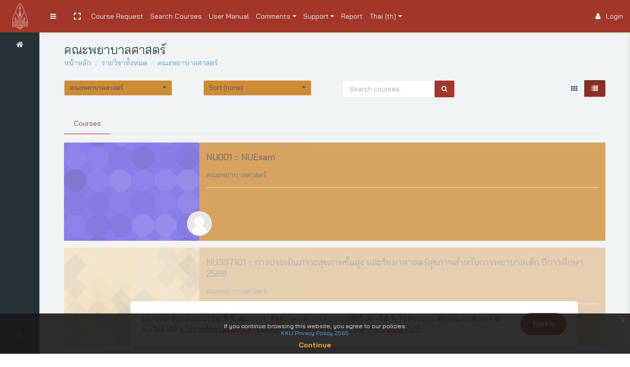

--- FILE ---
content_type: text/html; charset=utf-8
request_url: https://exam.kku.ac.th/course/index.php?categoryid=2&lang=th
body_size: 25584
content:
<!DOCTYPE html>

<html  dir="ltr" lang="th" xml:lang="th">
<head>
    <title>KKU Exam: รายวิชาทั้งหมด</title>
    <link rel="shortcut icon" href="//exam.kku.ac.th/pluginfile.php/1/theme_remui/faviconurl/1727064137/favicon-16x16.png" />
    <meta http-equiv="Content-Type" content="text/html; charset=utf-8" />
<meta name="keywords" content="moodle, KKU Exam: รายวิชาทั้งหมด" />
<link rel="stylesheet" type="text/css" href="https://exam.kku.ac.th/theme/yui_combo.php?rollup/3.17.2/yui-moodlesimple-min.css" /><script id="firstthemesheet" type="text/css">/** Required in order to fix style inclusion problems in IE with YUI **/</script><link rel="stylesheet" type="text/css" href="https://exam.kku.ac.th/theme/styles.php/remui/1727064137_1/all" />
<script>
//<![CDATA[
var M = {}; M.yui = {};
M.pageloadstarttime = new Date();
M.cfg = {"wwwroot":"https:\/\/exam.kku.ac.th","sesskey":"39ZXZM2PBZ","sessiontimeout":"86400","themerev":"1727064137","slasharguments":1,"theme":"remui","iconsystemmodule":"core\/icon_system_fontawesome","jsrev":"1727064137","admin":"admin","svgicons":true,"usertimezone":"Asia\/Bangkok","contextid":250,"langrev":1767561786,"templaterev":"1727064137"};var yui1ConfigFn = function(me) {if(/-skin|reset|fonts|grids|base/.test(me.name)){me.type='css';me.path=me.path.replace(/\.js/,'.css');me.path=me.path.replace(/\/yui2-skin/,'/assets/skins/sam/yui2-skin')}};
var yui2ConfigFn = function(me) {var parts=me.name.replace(/^moodle-/,'').split('-'),component=parts.shift(),module=parts[0],min='-min';if(/-(skin|core)$/.test(me.name)){parts.pop();me.type='css';min=''}
if(module){var filename=parts.join('-');me.path=component+'/'+module+'/'+filename+min+'.'+me.type}else{me.path=component+'/'+component+'.'+me.type}};
YUI_config = {"debug":false,"base":"https:\/\/exam.kku.ac.th\/lib\/yuilib\/3.17.2\/","comboBase":"https:\/\/exam.kku.ac.th\/theme\/yui_combo.php?","combine":true,"filter":null,"insertBefore":"firstthemesheet","groups":{"yui2":{"base":"https:\/\/exam.kku.ac.th\/lib\/yuilib\/2in3\/2.9.0\/build\/","comboBase":"https:\/\/exam.kku.ac.th\/theme\/yui_combo.php?","combine":true,"ext":false,"root":"2in3\/2.9.0\/build\/","patterns":{"yui2-":{"group":"yui2","configFn":yui1ConfigFn}}},"moodle":{"name":"moodle","base":"https:\/\/exam.kku.ac.th\/theme\/yui_combo.php?m\/1727064137\/","combine":true,"comboBase":"https:\/\/exam.kku.ac.th\/theme\/yui_combo.php?","ext":false,"root":"m\/1727064137\/","patterns":{"moodle-":{"group":"moodle","configFn":yui2ConfigFn}},"filter":null,"modules":{"moodle-core-handlebars":{"condition":{"trigger":"handlebars","when":"after"}},"moodle-core-dragdrop":{"requires":["base","node","io","dom","dd","event-key","event-focus","moodle-core-notification"]},"moodle-core-chooserdialogue":{"requires":["base","panel","moodle-core-notification"]},"moodle-core-maintenancemodetimer":{"requires":["base","node"]},"moodle-core-event":{"requires":["event-custom"]},"moodle-core-languninstallconfirm":{"requires":["base","node","moodle-core-notification-confirm","moodle-core-notification-alert"]},"moodle-core-notification":{"requires":["moodle-core-notification-dialogue","moodle-core-notification-alert","moodle-core-notification-confirm","moodle-core-notification-exception","moodle-core-notification-ajaxexception"]},"moodle-core-notification-dialogue":{"requires":["base","node","panel","escape","event-key","dd-plugin","moodle-core-widget-focusafterclose","moodle-core-lockscroll"]},"moodle-core-notification-alert":{"requires":["moodle-core-notification-dialogue"]},"moodle-core-notification-confirm":{"requires":["moodle-core-notification-dialogue"]},"moodle-core-notification-exception":{"requires":["moodle-core-notification-dialogue"]},"moodle-core-notification-ajaxexception":{"requires":["moodle-core-notification-dialogue"]},"moodle-core-lockscroll":{"requires":["plugin","base-build"]},"moodle-core-formchangechecker":{"requires":["base","event-focus","moodle-core-event"]},"moodle-core-blocks":{"requires":["base","node","io","dom","dd","dd-scroll","moodle-core-dragdrop","moodle-core-notification"]},"moodle-core-popuphelp":{"requires":["moodle-core-tooltip"]},"moodle-core-actionmenu":{"requires":["base","event","node-event-simulate"]},"moodle-core-tooltip":{"requires":["base","node","io-base","moodle-core-notification-dialogue","json-parse","widget-position","widget-position-align","event-outside","cache-base"]},"moodle-core_availability-form":{"requires":["base","node","event","event-delegate","panel","moodle-core-notification-dialogue","json"]},"moodle-backup-confirmcancel":{"requires":["node","node-event-simulate","moodle-core-notification-confirm"]},"moodle-backup-backupselectall":{"requires":["node","event","node-event-simulate","anim"]},"moodle-course-util":{"requires":["node"],"use":["moodle-course-util-base"],"submodules":{"moodle-course-util-base":{},"moodle-course-util-section":{"requires":["node","moodle-course-util-base"]},"moodle-course-util-cm":{"requires":["node","moodle-course-util-base"]}}},"moodle-course-categoryexpander":{"requires":["node","event-key"]},"moodle-course-dragdrop":{"requires":["base","node","io","dom","dd","dd-scroll","moodle-core-dragdrop","moodle-core-notification","moodle-course-coursebase","moodle-course-util"]},"moodle-course-management":{"requires":["base","node","io-base","moodle-core-notification-exception","json-parse","dd-constrain","dd-proxy","dd-drop","dd-delegate","node-event-delegate"]},"moodle-course-formatchooser":{"requires":["base","node","node-event-simulate"]},"moodle-form-shortforms":{"requires":["node","base","selector-css3","moodle-core-event"]},"moodle-form-dateselector":{"requires":["base","node","overlay","calendar"]},"moodle-form-passwordunmask":{"requires":[]},"moodle-question-searchform":{"requires":["base","node"]},"moodle-question-chooser":{"requires":["moodle-core-chooserdialogue"]},"moodle-question-preview":{"requires":["base","dom","event-delegate","event-key","core_question_engine"]},"moodle-availability_completion-form":{"requires":["base","node","event","moodle-core_availability-form"]},"moodle-availability_date-form":{"requires":["base","node","event","io","moodle-core_availability-form"]},"moodle-availability_grade-form":{"requires":["base","node","event","moodle-core_availability-form"]},"moodle-availability_group-form":{"requires":["base","node","event","moodle-core_availability-form"]},"moodle-availability_grouping-form":{"requires":["base","node","event","moodle-core_availability-form"]},"moodle-availability_profile-form":{"requires":["base","node","event","moodle-core_availability-form"]},"moodle-mod_assign-history":{"requires":["node","transition"]},"moodle-mod_quiz-util":{"requires":["node","moodle-core-actionmenu"],"use":["moodle-mod_quiz-util-base"],"submodules":{"moodle-mod_quiz-util-base":{},"moodle-mod_quiz-util-slot":{"requires":["node","moodle-mod_quiz-util-base"]},"moodle-mod_quiz-util-page":{"requires":["node","moodle-mod_quiz-util-base"]}}},"moodle-mod_quiz-questionchooser":{"requires":["moodle-core-chooserdialogue","moodle-mod_quiz-util","querystring-parse"]},"moodle-mod_quiz-quizbase":{"requires":["base","node"]},"moodle-mod_quiz-dragdrop":{"requires":["base","node","io","dom","dd","dd-scroll","moodle-core-dragdrop","moodle-core-notification","moodle-mod_quiz-quizbase","moodle-mod_quiz-util-base","moodle-mod_quiz-util-page","moodle-mod_quiz-util-slot","moodle-course-util"]},"moodle-mod_quiz-toolboxes":{"requires":["base","node","event","event-key","io","moodle-mod_quiz-quizbase","moodle-mod_quiz-util-slot","moodle-core-notification-ajaxexception"]},"moodle-mod_quiz-autosave":{"requires":["base","node","event","event-valuechange","node-event-delegate","io-form"]},"moodle-mod_quiz-modform":{"requires":["base","node","event"]},"moodle-message_airnotifier-toolboxes":{"requires":["base","node","io"]},"moodle-filter_mathjaxloader-loader":{"requires":["moodle-core-event"]},"moodle-editor_atto-rangy":{"requires":[]},"moodle-editor_atto-editor":{"requires":["node","transition","io","overlay","escape","event","event-simulate","event-custom","node-event-html5","node-event-simulate","yui-throttle","moodle-core-notification-dialogue","moodle-core-notification-confirm","moodle-editor_atto-rangy","handlebars","timers","querystring-stringify"]},"moodle-editor_atto-plugin":{"requires":["node","base","escape","event","event-outside","handlebars","event-custom","timers","moodle-editor_atto-menu"]},"moodle-editor_atto-menu":{"requires":["moodle-core-notification-dialogue","node","event","event-custom"]},"moodle-report_eventlist-eventfilter":{"requires":["base","event","node","node-event-delegate","datatable","autocomplete","autocomplete-filters"]},"moodle-report_loglive-fetchlogs":{"requires":["base","event","node","io","node-event-delegate"]},"moodle-gradereport_grader-gradereporttable":{"requires":["base","node","event","handlebars","overlay","event-hover"]},"moodle-gradereport_history-userselector":{"requires":["escape","event-delegate","event-key","handlebars","io-base","json-parse","moodle-core-notification-dialogue"]},"moodle-tool_capability-search":{"requires":["base","node"]},"moodle-tool_lp-dragdrop-reorder":{"requires":["moodle-core-dragdrop"]},"moodle-tool_monitor-dropdown":{"requires":["base","event","node"]},"moodle-assignfeedback_editpdf-editor":{"requires":["base","event","node","io","graphics","json","event-move","event-resize","transition","querystring-stringify-simple","moodle-core-notification-dialog","moodle-core-notification-alert","moodle-core-notification-warning","moodle-core-notification-exception","moodle-core-notification-ajaxexception"]},"moodle-atto_accessibilitychecker-button":{"requires":["color-base","moodle-editor_atto-plugin"]},"moodle-atto_accessibilityhelper-button":{"requires":["moodle-editor_atto-plugin"]},"moodle-atto_align-button":{"requires":["moodle-editor_atto-plugin"]},"moodle-atto_bold-button":{"requires":["moodle-editor_atto-plugin"]},"moodle-atto_charmap-button":{"requires":["moodle-editor_atto-plugin"]},"moodle-atto_clear-button":{"requires":["moodle-editor_atto-plugin"]},"moodle-atto_collapse-button":{"requires":["moodle-editor_atto-plugin"]},"moodle-atto_count-button":{"requires":["io","json-parse","moodle-editor_atto-plugin"]},"moodle-atto_emojipicker-button":{"requires":["moodle-editor_atto-plugin"]},"moodle-atto_emoticon-button":{"requires":["moodle-editor_atto-plugin"]},"moodle-atto_equation-button":{"requires":["moodle-editor_atto-plugin","moodle-core-event","io","event-valuechange","tabview","array-extras"]},"moodle-atto_h5p-button":{"requires":["moodle-editor_atto-plugin"]},"moodle-atto_html-button":{"requires":["promise","moodle-editor_atto-plugin","moodle-atto_html-beautify","moodle-atto_html-codemirror","event-valuechange"]},"moodle-atto_html-codemirror":{"requires":["moodle-atto_html-codemirror-skin"]},"moodle-atto_html-beautify":{},"moodle-atto_image-button":{"requires":["moodle-editor_atto-plugin"]},"moodle-atto_indent-button":{"requires":["moodle-editor_atto-plugin"]},"moodle-atto_italic-button":{"requires":["moodle-editor_atto-plugin"]},"moodle-atto_link-button":{"requires":["moodle-editor_atto-plugin"]},"moodle-atto_managefiles-button":{"requires":["moodle-editor_atto-plugin"]},"moodle-atto_managefiles-usedfiles":{"requires":["node","escape"]},"moodle-atto_media-button":{"requires":["moodle-editor_atto-plugin","moodle-form-shortforms"]},"moodle-atto_noautolink-button":{"requires":["moodle-editor_atto-plugin"]},"moodle-atto_orderedlist-button":{"requires":["moodle-editor_atto-plugin"]},"moodle-atto_recordrtc-button":{"requires":["moodle-editor_atto-plugin","moodle-atto_recordrtc-recording"]},"moodle-atto_recordrtc-recording":{"requires":["moodle-atto_recordrtc-button"]},"moodle-atto_rtl-button":{"requires":["moodle-editor_atto-plugin"]},"moodle-atto_strike-button":{"requires":["moodle-editor_atto-plugin"]},"moodle-atto_subscript-button":{"requires":["moodle-editor_atto-plugin"]},"moodle-atto_superscript-button":{"requires":["moodle-editor_atto-plugin"]},"moodle-atto_table-button":{"requires":["moodle-editor_atto-plugin","moodle-editor_atto-menu","event","event-valuechange"]},"moodle-atto_title-button":{"requires":["moodle-editor_atto-plugin"]},"moodle-atto_underline-button":{"requires":["moodle-editor_atto-plugin"]},"moodle-atto_undo-button":{"requires":["moodle-editor_atto-plugin"]},"moodle-atto_unorderedlist-button":{"requires":["moodle-editor_atto-plugin"]}}},"gallery":{"name":"gallery","base":"https:\/\/exam.kku.ac.th\/lib\/yuilib\/gallery\/","combine":true,"comboBase":"https:\/\/exam.kku.ac.th\/theme\/yui_combo.php?","ext":false,"root":"gallery\/1727064137\/","patterns":{"gallery-":{"group":"gallery"}}}},"modules":{"core_filepicker":{"name":"core_filepicker","fullpath":"https:\/\/exam.kku.ac.th\/lib\/javascript.php\/1727064137\/repository\/filepicker.js","requires":["base","node","node-event-simulate","json","async-queue","io-base","io-upload-iframe","io-form","yui2-treeview","panel","cookie","datatable","datatable-sort","resize-plugin","dd-plugin","escape","moodle-core_filepicker","moodle-core-notification-dialogue"]},"core_comment":{"name":"core_comment","fullpath":"https:\/\/exam.kku.ac.th\/lib\/javascript.php\/1727064137\/comment\/comment.js","requires":["base","io-base","node","json","yui2-animation","overlay","escape"]},"mathjax":{"name":"mathjax","fullpath":"https:\/\/cdn.jsdelivr.net\/npm\/mathjax@2.7.8\/MathJax.js?delayStartupUntil=configured"}}};
M.yui.loader = {modules: {}};

//]]>
</script>

<style>
.bg-white {
    background-color: #ce8c35 !important;
}
span.instancename {
    font-size: 1.1rem;
}
h4.sectionname {
    font-size: 1.3rem !important;
}
</style>
<script  type="module"  src="https://pdp.kku.ac.th/api/v1/widget"></script>

<!-- Google tag (gtag.js) -->
<script async src="https://www.googletagmanager.com/gtag/js?id=G-K3036B4NWN"></script>
<script>
  window.dataLayer = window.dataLayer || [];
  function gtag(){dataLayer.push(arguments);}
  gtag('js', new Date());

  gtag('config', 'G-K3036B4NWN');
</script><link href='https://fonts.googleapis.com/css?family=Bai Jamjuree:300,400,500,600,700,300italic' rel='stylesheet'
        type='text/css'><!-- Global site tag (gtag.js) - Google Analytics --><script async src='https://www.googletagmanager.com/gtag/js?id=G-F1W2JJ67QK'></script>
            <script>
              window.dataLayer = window.dataLayer || [];
              function gtag(){dataLayer.push(arguments);}
              gtag('js', new Date());

              gtag('config', 'G-F1W2JJ67QK');
            </script><!-- Google Analytics -->
    <meta name="viewport" content="width=device-width, initial-scale=1.0">
</head>
<body  id="page-course-index-category" class="format-site  path-course path-course-index chrome dir-ltr lang-th yui-skin-sam yui3-skin-sam exam-kku-ac-th pagelayout-coursecategory course-1 context-250 category-2 notloggedin mergemessagingsidebar">

    
    <nav class="fixed-top navbar navbar-light nav-inverse  navbar-expand moodle-has-zindex p-0 greedy" aria-label="Site navigation">
        <div class="navbar-brand navbar-brand-center p-0 m-0 h-100">
    
                <a class="text-white d-flex align-items-center justify-content-center h-100 w-full text-decoration-none" href="https://exam.kku.ac.th">
                    <span class="navbar-brand-logo mini" style="background-image: url(//exam.kku.ac.th/pluginfile.php/1/theme_remui/logomini/1727064137/Exam%20Logo%20Mini.png);
                        background-position: center; background-size: contain; background-repeat: no-repeat;"></span>
                    <span class="navbar-brand-logo" style="background-image: url(//exam.kku.ac.th/pluginfile.php/1/theme_remui/logo/1727064137/Exam%20Logo.png);
                        background-position: center; background-size: contain; background-repeat: no-repeat;">
                    </span>
                </a>
        </div>
        <div data-region="drawer-toggle" class="d-inline-block m-0 h-100">
            <button aria-expanded="false" aria-controls="nav-drawer" type="button" class="btn nav-link float-sm-left  bg-transparent" data-action="toggle-drawer" data-side="left" data-preference="drawer-open-nav"><i class="icon fa fa-bars fa-fw " aria-hidden="true"  ></i><span class="sr-only">Side panel</span></button>
        </div>
        <div class="nav-item" id="toggleFullscreen" title="Toggle fullscreen">
            <a class="nav-link icon m-0 px-3" data-toggle="fullscreen" href="#" role="button">
                <svg aria-hidden="true" focusable="false" data-prefix="fas" data-icon="expand" role="img" xmlns="http://www.w3.org/2000/svg" viewBox="0 0 448 512" class="svg-inline--fa fa-expand fa-w-14 fa-3x"><path fill="currentColor" d="M0 180V56c0-13.3 10.7-24 24-24h124c6.6 0 12 5.4 12 12v40c0 6.6-5.4 12-12 12H64v84c0 6.6-5.4 12-12 12H12c-6.6 0-12-5.4-12-12zM288 44v40c0 6.6 5.4 12 12 12h84v84c0 6.6 5.4 12 12 12h40c6.6 0 12-5.4 12-12V56c0-13.3-10.7-24-24-24H300c-6.6 0-12 5.4-12 12zm148 276h-40c-6.6 0-12 5.4-12 12v84h-84c-6.6 0-12 5.4-12 12v40c0 6.6 5.4 12 12 12h124c13.3 0 24-10.7 24-24V332c0-6.6-5.4-12-12-12zM160 468v-40c0-6.6-5.4-12-12-12H64v-84c0-6.6-5.4-12-12-12H12c-6.6 0-12 5.4-12 12v124c0 13.3 10.7 24 24 24h124c6.6 0 12-5.4 12-12z" class=""></path></svg>
                <svg aria-hidden="true" focusable="false" data-prefix="fas" data-icon="compress" role="img" xmlns="http://www.w3.org/2000/svg" viewBox="0 0 448 512" class="svg-inline--fa fa-compress fa-w-14 fa-3x"><path fill="currentColor" d="M436 192H312c-13.3 0-24-10.7-24-24V44c0-6.6 5.4-12 12-12h40c6.6 0 12 5.4 12 12v84h84c6.6 0 12 5.4 12 12v40c0 6.6-5.4 12-12 12zm-276-24V44c0-6.6-5.4-12-12-12h-40c-6.6 0-12 5.4-12 12v84H12c-6.6 0-12 5.4-12 12v40c0 6.6 5.4 12 12 12h124c13.3 0 24-10.7 24-24zm0 300V344c0-13.3-10.7-24-24-24H12c-6.6 0-12 5.4-12 12v40c0 6.6 5.4 12 12 12h84v84c0 6.6 5.4 12 12 12h40c6.6 0 12-5.4 12-12zm192 0v-84h84c6.6 0 12-5.4 12-12v-40c0-6.6-5.4-12-12-12H312c-13.3 0-24 10.7-24 24v124c0 6.6 5.4 12 12 12h40c6.6 0 12-5.4 12-12z" class=""></path></svg>
            </a>
        </div>
    
    
        <ul class="navbar-nav h-100 wdm-custom-menus links">
            <!-- custom_menu -->
            <li class="nav-item">
    <a class="nav-item nav-link" href="https://exam.kku.ac.th/course/request.php" >Course Request</a>
</li><li class="nav-item">
    <a class="nav-item nav-link" href="https://exam.kku.ac.th/course/index.php" >Search Courses</a>
</li><li class="nav-item">
    <a class="nav-item nav-link" href="https://exam.kku.ac.th/course/view.php?id=131" >User Manual</a>
</li><li class="dropdown nav-item">
    <a class="dropdown-toggle nav-link" id="drop-down-695d31de1d905695d31dded3876" data-toggle="dropdown" aria-haspopup="true" aria-expanded="false" href="#"  aria-controls="drop-down-menu-695d31de1d905695d31dded3876">
        Comments
    </a>
    <div class="dropdown-menu" role="menu" id="drop-down-menu-695d31de1d905695d31dded3876" aria-labelledby="drop-down-695d31de1d905695d31dded3876">
                <a class="dropdown-item" role="menuitem" href="https://forms.gle/mMxZsHN75aZm17uZ6"target="_blank" >Rating For Service (คะแนนการบริการ)</a>
                <a class="dropdown-item" role="menuitem" href="https://exam.kku.ac.th/course/view.php?id=246%22target%3D%22_blank" >Comments &amp; Suggestions (แบบประเมินการใช้งานระบบ)</a>
    </div>
</li><li class="dropdown nav-item">
    <a class="dropdown-toggle nav-link" id="drop-down-695d31de1d984695d31dded3877" data-toggle="dropdown" aria-haspopup="true" aria-expanded="false" href="#"  aria-controls="drop-down-menu-695d31de1d984695d31dded3877">
        Support
    </a>
    <div class="dropdown-menu" role="menu" id="drop-down-menu-695d31de1d984695d31dded3877" aria-labelledby="drop-down-695d31de1d984695d31dded3877">
                <a class="dropdown-item" role="menuitem" href="https://exam.kku.ac.th/course/view.php?id=39%22target%3D%22_blank" >Sample Course (ทดลองเข้าสอบ)</a>
                <a class="dropdown-item" role="menuitem" href="https://tawk.to/chat/5f7c7ffe4704467e89f521c8/default"target="_blank" >Chat With Admin (ติดต่อเจ้าหน้าที่)</a>
                <a class="dropdown-item" role="menuitem" href="https://www.kku.ac.th/privacy-policy-th.html"target="_blank" >Privacy Policy</a>
    </div>
</li><li class="nav-item">
    <a class="nav-item nav-link" href="https://datastudio.google.com/embed/reporting/8a5d369e-8b3b-4e81-8606-c8933cf533dc/page/p_m8thrrotpc"target="_blank" >Report</a>
</li><li class="dropdown nav-item">
    <a class="dropdown-toggle nav-link" id="drop-down-695d31de1d9fa695d31dded3878" data-toggle="dropdown" aria-haspopup="true" aria-expanded="false" href="#" title="ภาษาที่ใช้ในเว็บ" aria-controls="drop-down-menu-695d31de1d9fa695d31dded3878">
        Thai ‎(th)‎
    </a>
    <div class="dropdown-menu" role="menu" id="drop-down-menu-695d31de1d9fa695d31dded3878" aria-labelledby="drop-down-695d31de1d9fa695d31dded3878">
                <a class="dropdown-item" role="menuitem" href="https://exam.kku.ac.th/course/index.php?categoryid=2&amp;lang=en" title="English ‎(en)‎">English ‎(en)‎</a>
                <a class="dropdown-item" role="menuitem" href="https://exam.kku.ac.th/course/index.php?categoryid=2&amp;lang=th" title="Thai ‎(th)‎">Thai ‎(th)‎</a>
    </div>
</li>
            <!-- page_heading_menu -->
            
        </ul>
    
    	<!-- collapsible menu -->
        <button class="menu-toggle"><span><i class="fa fa-ellipsis-h" aria-hidden="true"></i></span></button>
        <ul class='hidden-links hidden'></ul>
    
        <!-- login menu toggler on mobile -->
        <button type="button" class="navbar-toggler">
            <i class="icon fa fa-ellipsis-v" aria-hidden="true"></i>
        </button>
    
        <ul class="nav navbar-nav ml-auto mr-2 h-100 right-menu justify-content-end">
            <li class="d-none d-lg-block">
            
            </li>
            <!-- navbar_plugin_output : 'message', 'notifications' and 'chat sidebar' toggles -->
            <li class="nav-item">
            
            </li>
            <!-- user_menu -->
            <li class="nav-item d-flex align-items-center">
                <div class="usermenu nav-item dropdown user-menu login-menu"><a href="https://exam.kku.ac.th/login/index.php?saml=off" class="nav-link"  data-animation="scale-up"><i class="icon fa fa-user"></i>Login</a></div>
            </li>
        </ul>
        <!-- search_box -->
    </nav>
    
    
    <div id="nav-drawer" data-region="drawer" class="d-print-none moodle-has-zindex closed dark" aria-hidden="true" tabindex="-1">
        <div id="nav-drawer-container">
    
                <nav class="list-group" aria-label="เว็บไซต์">
                    <a class="list-group-item list-group-item-action " href="https://exam.kku.ac.th/" data-key="home" data-isexpandable="0" data-indent="0" data-showdivider="0" data-type="1" data-nodetype="1" data-collapse="0" data-forceopen="1" data-isactive="0" data-hidden="0" title="หน้าหลัก" data-preceedwithhr="0" >
                        <div class="ml-0">
                            <div class="media">
                                <span class="media-left">
                                    <i class="icon fa fa-home fa-fw " aria-hidden="true"  ></i>
                                </span>
                                <span class="media-body">หน้าหลัก</span>
                            </div>
                        </div>
                    </a>
                </nav>
            <div class="site-menubar-footer d-flex align-items-center">
                    <a href="https://exam.kku.ac.th/course/index.php" class="w-100 d-flex align-items-center justify-content-center" data-placement="top" data-toggle="tooltip" data-original-title="Course Archive Page">
                        <span class="fa fa-archive" aria-hidden="true"></span>
                    </a>
            </div>
        </div>
    </div>

<div id="page-wrapper">
    <div>
    <a class="sr-only sr-only-focusable" href="#maincontent">ข้ามไปที่เนื้อหาหลัก</a>
</div><script src="https://exam.kku.ac.th/lib/javascript.php/1727064137/lib/babel-polyfill/polyfill.min.js"></script>
<script src="https://exam.kku.ac.th/lib/javascript.php/1727064137/lib/polyfills/polyfill.js"></script>
<script src="https://exam.kku.ac.th/theme/yui_combo.php?rollup/3.17.2/yui-moodlesimple-min.js"></script><script src="https://exam.kku.ac.th/lib/javascript.php/1727064137/lib/javascript-static.js"></script>
<script>
//<![CDATA[
document.body.className += ' jsenabled';
//]]>
</script>


<kku-cookie-widget></kku-cookie-widget>
    <div id="page">
        <div class="edwiser-notice position-fixed mt-10" style="display: none; z-index: 1500;left: 50%;transform: translateX(-50%);" role="alert">
        </div>
        
            <div class="container">
            <header id="page-header" class="row"><div class="col-12"><div class="card"><div class="card-body d-flex justify-content-between flex-wrap"><div class='mr-2'><h3 class="page-title mb-0">คณะพยาบาลศาสตร์</h3><nav aria-label="แถบนำทาง">
    <ol class="breadcrumb">
                <li class="breadcrumb-item">
                    <a href="https://exam.kku.ac.th/"  >หน้าหลัก</a>
                </li>
        
                <li class="breadcrumb-item">
                    <a href="https://exam.kku.ac.th/course/index.php"  >รายวิชาทั้งหมด</a>
                </li>
        
                <li class="breadcrumb-item">
                    <a href="https://exam.kku.ac.th/course/index.php?categoryid=2" aria-current="page" >คณะพยาบาลศาสตร์</a>
                </li>
        </ol>
</nav></div><div class="page-header-actionss position-relative d-flex ml-1"><div class="header-actions-container flex-shrink-0" data-region="header-actions-container"></div></div></div></div></div></header>
        <div id="page-content" class="row pb-3 ">
            <div id="region-main-box" class="col-12">
                <div id="region-main-settings-menu" class="d-print-none ">
                    <div>  </div>
                </div>
                <section data-region="blocks-column" class="d-print-none page-aside" aria-label="บล็อค">
                </section>

<section id="region-main"  aria-label="เนื้อหา">
    <div class="bg-transparent p-0">
        <span class="notifications" id="user-notifications"></span>
        <div class="row category-filters pb-3 d-none">
            <div class="my-1 col-lg-3 col-md-6 col-sm-12">
                <select id="categoryfilter" class="selectpicker" data-live-search="true" data-style="custom-select form-control bg-white">
                    <option value='all'>All categories</option>
                        <option value='7'>การใช้งานระบบ KKU Exam</option>
                        <option value='11'>คณะเกษตรศาสตร์</option>
                        <option value='15'>คณะทันตแพทยศาสตร์</option>
                        <option value='10'>คณะเทคนิคการแพทย์</option>
                        <option value='12'>คณะเทคโนโลยี</option>
                        <option value='22'>คณะนิติศาสตร์</option>
                        <option value='20'>คณะบริหารธุรกิจและการบัญชี</option>
                        <option value='2'>คณะพยาบาลศาสตร์</option>
                        <option value='3'>คณะแพทยศาสตร์</option>
                        <option value='16'>คณะเภสัชศาสตร์</option>
                        <option value='19'>คณะมนุษยศาสตร์และสังคมศาสตร์</option>
                        <option value='4'>คณะวิทยาศาสตร์</option>
                        <option value='29'>คณะวิทยาศาสตร์ประยุกต์และวิศวกรรมศาสตร์ วิทยาเขตหนองคาย</option>
                        <option value='5'>คณะวิศวกรรมศาสตร์</option>
                        <option value='21'>คณะศิลปกรรมศาสตร์</option>
                        <option value='18'>คณะศึกษาศาสตร์</option>
                        <option value='23'>คณะเศรษฐศาสตร์</option>
                        <option value='13'>คณะสถาปัตยกรรมศาสตร์</option>
                        <option value='28'>คณะสหวิทยาการ</option>
                        <option value='17'>คณะสัตวแพทยศาสตร์</option>
                        <option value='14'>คณะสาธารณสุขศาสตร์</option>
                        <option value='24'>บัณฑิตวิทยาลัย</option>
                        <option value='25'>วิทยาลัยการปกครองท้องถิ่น</option>
                        <option value='26'>วิทยาลัยนานาชาติ</option>
                        <option value='27'>วิทยาลัยบัณฑิตศึกษาการจัดการ</option>
                        <option value='37'>วิทยาลัยการคอมพิวเตอร์</option>
                        <option value='8'>สถาบันการสอนวิชาศึกษาทั่วไป</option>
                        <option value='31'>สถาบันภาษา</option>
                        <option value='33'>สถาบันขงจื่อ</option>
                        <option value='35'>ศูนย์สัตว์ทดลองภาคตะวันออกเฉียงเหนือ</option>
                        <option value='34'>โรงเรียนสาธิตมหาวิทยาลัยขอนแก่น</option>
                        <option value='36'>อื่นๆ</option>
                </select>
            </div>
        
            <div class="my-1 col-lg-3 col-md-6 col-sm-12">
                <select id="sortfilter" class="selectpicker" data-style="custom-select form-control bg-white">
                    <option value='default'>Sort (none)</option>
                    <option value='ASC'>Sort A to Z</option>
                    <option value='DESC'>Sort Z to A</option>   
                </select>
            </div>
        
            <div class="my-1 col-lg-4 col-md-9 col-sm-12">
                <form action="https://exam.kku.ac.th/course/search.php" id="coursesearch2" method="get" class="form-inline">
    <div class="input-group mb-3 coursesearchbox ">
      <input id="coursesearchbox" type="text" class="form-control" placeholder="Search courses" aria-label="Search courses" aria-describedby="basic-addon2">
        <div class="input-group-append">
            <button class="input-group-text bg-primary text-white rounded"><i class="fa fa-search"></i></button>
            <a class="btn btn-link p-0" role="button"
                data-container="body" data-toggle="popover"
                data-placement="right" data-content="&lt;div class=&quot;no-overflow&quot;&gt;&lt;p&gt;คุณสามารถค้นหาคำหลาย ๆ คำในครั้งเดียว&lt;/p&gt;

&lt;p&gt;&amp;lt;&lt;/p&gt;

&lt;p&gt;p&amp;gt; คำ : ค้นหาคำที่อยู่ในข้อความให้ตรงกับคำที่ใส่ &lt;br /&gt; +คำ : ค้นหาเฉพาะคำที่ตรงกับที่ระบุเท่านั้น &lt;br /&gt;-คำ: ไม่รวมผลการค้นหาที่มีคำ ๆ นี้อยู่&lt;/p&gt;
&lt;/div&gt; "
                data-html="true" tabindex="0" data-trigger="focus">
              <i class="icon fa fa-question-circle text-info fa-fw "  title="ช่วยเหลือ ค้นหารายวิชา" aria-label="ช่วยเหลือ ค้นหารายวิชา"></i>
            </a>
        </div>
    </div>
</form>
            </div>
            <div class="my-1 col-lg-2 col-md-3 hidden-sm-down">
                <div class="d-flex float-right btn-group" data-toggle="buttons">
                    <a class="grid_btn btn togglebtn active btn-primary" title="Grid view" data-view="grid">
                        <i class="fa fa-th" aria-hidden="true"></i>
                    </a>
                    <a class="list_btn btn togglebtn" title="List view" data-view="list">
                        <i class="fa fa-list" aria-hidden="true"></i>
                    </a>
                </div>
            </div>
        </div>

        <div class="nav-tabs-horizontal courses-tabs" data-plugin="tabs">
            <ul class="nav nav-tabs nav nav-tabs nav-tabs-line" role="tablist">
                <li class="nav-item" role="presentation">
                    <a id="coursestab" class="nav-link active show bg-transparent" data-toggle="tab" href="#coursesregion" aria-controls="coursesregion" role="tab" aria-selected="true">
                        Courses
                    </a>
                </li>
            </ul>
            <div class="tab-content mt-10 ">
                <div class="courses-loader-wrap w-100 h-100">
                    <i class="fa fa-spinner fa-spin fa-2x fa-fw" aria-hidden="true"></i>
                    </div>
                <div class="tab-pane active show" id="coursesregion" role="tabpanel">
                    <div class="row content">
                    </div>
                    <div class="pagination" id="coursespagination"></div>
                </div>
            </div>
        </div>

        <div class="hidden">
            <div role="main"><span id="maincontent"></span><span></span><div class="categorypicker"><div class="singleselect d-inline-block">
    <form method="get" action="https://exam.kku.ac.th/course/index.php" class="form-inline" id="switchcategory">
            <label for="single_select695d31dded3871">
                ประเภทของรายวิชา:
            </label>
        <select  id="single_select695d31dded3871" class="custom-select singleselect" name="categoryid"
                 >
                    <option  value="7" >การใช้งานระบบ KKU Exam</option>
                    <option  value="11" >คณะเกษตรศาสตร์</option>
                    <option  value="15" >คณะทันตแพทยศาสตร์</option>
                    <option  value="10" >คณะเทคนิคการแพทย์</option>
                    <option  value="12" >คณะเทคโนโลยี</option>
                    <option  value="22" >คณะนิติศาสตร์</option>
                    <option  value="20" >คณะบริหารธุรกิจและการบัญชี</option>
                    <option  value="2" selected>คณะพยาบาลศาสตร์</option>
                    <option  value="3" >คณะแพทยศาสตร์</option>
                    <option  value="16" >คณะเภสัชศาสตร์</option>
                    <option  value="19" >คณะมนุษยศาสตร์และสังคมศาสตร์</option>
                    <option  value="4" >คณะวิทยาศาสตร์</option>
                    <option  value="29" >คณะวิทยาศาสตร์ประยุกต์และวิศวกรรมศาสตร์ วิทยาเขตหนองคาย</option>
                    <option  value="5" >คณะวิศวกรรมศาสตร์</option>
                    <option  value="21" >คณะศิลปกรรมศาสตร์</option>
                    <option  value="18" >คณะศึกษาศาสตร์</option>
                    <option  value="23" >คณะเศรษฐศาสตร์</option>
                    <option  value="13" >คณะสถาปัตยกรรมศาสตร์</option>
                    <option  value="28" >คณะสหวิทยาการ</option>
                    <option  value="17" >คณะสัตวแพทยศาสตร์</option>
                    <option  value="14" >คณะสาธารณสุขศาสตร์</option>
                    <option  value="24" >บัณฑิตวิทยาลัย</option>
                    <option  value="25" >วิทยาลัยการปกครองท้องถิ่น</option>
                    <option  value="26" >วิทยาลัยนานาชาติ</option>
                    <option  value="27" >วิทยาลัยบัณฑิตศึกษาการจัดการ</option>
                    <option  value="37" >วิทยาลัยการคอมพิวเตอร์</option>
                    <option  value="8" >สถาบันการสอนวิชาศึกษาทั่วไป</option>
                    <option  value="31" >สถาบันภาษา</option>
                    <option  value="33" >สถาบันขงจื่อ</option>
                    <option  value="35" >ศูนย์สัตว์ทดลองภาคตะวันออกเฉียงเหนือ</option>
                    <option  value="34" >โรงเรียนสาธิตมหาวิทยาลัยขอนแก่น</option>
                    <option  value="36" >อื่นๆ</option>
        </select>
        <noscript>
            <input type="submit" class="btn btn-secondary ml-1" value="เริ่ม">
        </noscript>
    </form>
</div></div><form action="https://exam.kku.ac.th/course/search.php" id="coursesearch" method="get" class="form-inline">
    <div class="input-group mb-3 coursesearchbox ">
      <input id="coursesearchbox" type="text" class="form-control" placeholder="Search courses" aria-label="Search courses" aria-describedby="basic-addon2">
        <div class="input-group-append">
            <button class="input-group-text bg-primary text-white rounded"><i class="fa fa-search"></i></button>
            <a class="btn btn-link p-0" role="button"
                data-container="body" data-toggle="popover"
                data-placement="right" data-content="&lt;div class=&quot;no-overflow&quot;&gt;&lt;p&gt;คุณสามารถค้นหาคำหลาย ๆ คำในครั้งเดียว&lt;/p&gt;

&lt;p&gt;&amp;lt;&lt;/p&gt;

&lt;p&gt;p&amp;gt; คำ : ค้นหาคำที่อยู่ในข้อความให้ตรงกับคำที่ใส่ &lt;br /&gt; +คำ : ค้นหาเฉพาะคำที่ตรงกับที่ระบุเท่านั้น &lt;br /&gt;-คำ: ไม่รวมผลการค้นหาที่มีคำ ๆ นี้อยู่&lt;/p&gt;
&lt;/div&gt; "
                data-html="true" tabindex="0" data-trigger="focus">
              <i class="icon fa fa-question-circle text-info fa-fw "  title="ช่วยเหลือ ค้นหารายวิชา" aria-label="ช่วยเหลือ ค้นหารายวิชา"></i>
            </a>
        </div>
    </div>
</form><div class="course_category_tree clearfix "><div class="content"><div class="courses category-browse category-browse-2"><nav aria-label="หน้า" class="pagination pagination-centered justify-content-start">
        <ul class="mt-1 pagination flex-wrap" data-page-size="20">
                <li class="page-item active" data-page-number="1">
                    <a href="#" class="page-link btn mr-2 mb-2 border-0">
                        1
                            <span class="sr-only">(current)</span>
                    </a>
                </li>
                <li class="page-item " data-page-number="2">
                    <a href="https://exam.kku.ac.th/course/index.php?categoryid=2&amp;browse=courses&amp;perpage=20&amp;page=1" class="page-link btn mr-2 mb-2 border-0">
                        2
                    </a>
                </li>
                <li class="page-item " data-page-number="3">
                    <a href="https://exam.kku.ac.th/course/index.php?categoryid=2&amp;browse=courses&amp;perpage=20&amp;page=2" class="page-link btn mr-2 mb-2 border-0">
                        3
                    </a>
                </li>
                <li class="page-item" data-page-number="2">
                    <a href="https://exam.kku.ac.th/course/index.php?categoryid=2&amp;browse=courses&amp;perpage=20&amp;page=1" class="page-link btn mr-2 mb-2 border-0" aria-label="Next">
                        <span aria-hidden="true"><i class="fa fa-chevron-right" aria-hidden="true"></i></span>
                        <span class="sr-only">ต่อไป</span>
                    </a>
                </li>
        </ul>
    </nav><div class="coursebox clearfix odd first collapsed" data-courseid="1859" data-type="1"><div class="info"><div class="coursename"><a class="aalink" href="https://exam.kku.ac.th/course/view.php?id=1859">NU001 :: NUExam</a></div><div class="moreinfo"><a title="บทคัดย่อ" href="https://exam.kku.ac.th/course/info.php?id=1859"><i class="icon fa fa-info fa-fw "  title="บทคัดย่อ" aria-label="บทคัดย่อ"></i></a></div></div><div class="content"></div></div><div class="coursebox clearfix even collapsed" data-courseid="1787" data-type="1"><div class="info"><div class="coursename"><a class="aalink" href="https://exam.kku.ac.th/course/view.php?id=1787">NU337101 :: การประเมินภาวะสุขภาพขั้นสูง และวิทยาศาสตร์สุขภาพสำหรับการพยาบาลเด็ก ปีการศึกษา 2568</a></div><div class="moreinfo"><a title="บทคัดย่อ" href="https://exam.kku.ac.th/course/info.php?id=1787"><i class="icon fa fa-info fa-fw "  title="บทคัดย่อ" aria-label="บทคัดย่อ"></i></a></div></div><div class="content"></div></div><div class="coursebox clearfix odd collapsed" data-courseid="1757" data-type="1"><div class="info"><div class="coursename"><a class="aalink" href="https://exam.kku.ac.th/course/view.php?id=1757">NU114218 :: การรักษาโรคเบื้องต้นสำหรับพยาบาล </a></div><div class="moreinfo"><a title="บทคัดย่อ" href="https://exam.kku.ac.th/course/info.php?id=1757"><i class="icon fa fa-info fa-fw "  title="บทคัดย่อ" aria-label="บทคัดย่อ"></i></a></div></div><div class="content"></div></div><div class="coursebox clearfix even collapsed" data-courseid="1647" data-type="1"><div class="info"><div class="coursename"><a class="aalink" href="https://exam.kku.ac.th/course/view.php?id=1647">NU113212 :: ผดุงครรภ์ 1 </a></div><div class="moreinfo"><a title="บทคัดย่อ" href="https://exam.kku.ac.th/course/info.php?id=1647"><i class="icon fa fa-info fa-fw "  title="บทคัดย่อ" aria-label="บทคัดย่อ"></i></a></div><div class="enrolmenticons"><i class="icon fa fa-key fa-fw "  title="Self enrolment" aria-label="Self enrolment"></i></div></div><div class="content"></div></div><div class="coursebox clearfix odd collapsed" data-courseid="1646" data-type="1"><div class="info"><div class="coursename"><a class="aalink" href="https://exam.kku.ac.th/course/view.php?id=1646">NU114 316 :: ปฏิบัติการผดุงครรภ์ 1</a></div><div class="moreinfo"><a title="บทคัดย่อ" href="https://exam.kku.ac.th/course/info.php?id=1646"><i class="icon fa fa-info fa-fw "  title="บทคัดย่อ" aria-label="บทคัดย่อ"></i></a></div></div><div class="content"></div></div><div class="coursebox clearfix even collapsed" data-courseid="1515" data-type="1"><div class="info"><div class="coursename"><a class="aalink" href="https://exam.kku.ac.th/course/view.php?id=1515">NU113209 :: การผดุงครรภ์ 1 </a></div><div class="moreinfo"><a title="บทคัดย่อ" href="https://exam.kku.ac.th/course/info.php?id=1515"><i class="icon fa fa-info fa-fw "  title="บทคัดย่อ" aria-label="บทคัดย่อ"></i></a></div></div><div class="content"></div></div><div class="coursebox clearfix odd collapsed" data-courseid="1349" data-type="1"><div class="info"><div class="coursename"><a class="aalink" href="https://exam.kku.ac.th/course/view.php?id=1349">NU127102 :: Research and Research Utilization in Nursing (การวิจัยและการใช้ผลการวิจัยทางการพยาบาล)</a></div><div class="moreinfo"><a title="บทคัดย่อ" href="https://exam.kku.ac.th/course/info.php?id=1349"><i class="icon fa fa-info fa-fw "  title="บทคัดย่อ" aria-label="บทคัดย่อ"></i></a></div></div><div class="content"></div></div><div class="coursebox clearfix even collapsed" data-courseid="1344" data-type="1"><div class="info"><div class="coursename"><a class="aalink" href="https://exam.kku.ac.th/course/view.php?id=1344">NU127102 :: การวิจัยและการใช้ผลวิจัยทางการพยาบาล</a></div><div class="moreinfo"><a title="บทคัดย่อ" href="https://exam.kku.ac.th/course/info.php?id=1344"><i class="icon fa fa-info fa-fw "  title="บทคัดย่อ" aria-label="บทคัดย่อ"></i></a></div></div><div class="content"></div></div><div class="coursebox clearfix odd collapsed" data-courseid="1336" data-type="1"><div class="info"><div class="coursename"><a class="aalink" href="https://exam.kku.ac.th/course/view.php?id=1336">NU127101 :: Theories and concepts in nursing</a></div><div class="moreinfo"><a title="บทคัดย่อ" href="https://exam.kku.ac.th/course/info.php?id=1336"><i class="icon fa fa-info fa-fw "  title="บทคัดย่อ" aria-label="บทคัดย่อ"></i></a></div><div class="enrolmenticons"><i class="icon fa fa-key fa-fw "  title="Guest access requires password" aria-label="Guest access requires password"></i></div></div><div class="content"></div></div><div class="coursebox clearfix even collapsed" data-courseid="1300" data-type="1"><div class="info"><div class="coursename"><a class="aalink" href="https://exam.kku.ac.th/course/view.php?id=1300">NU337101 :: การประเมินภาวะสุขภาพขั้นสูงและวิทยาศาสตร์สุขภาพสำหรับการพยาบาลเด็ก</a></div><div class="moreinfo"><a title="บทคัดย่อ" href="https://exam.kku.ac.th/course/info.php?id=1300"><i class="icon fa fa-info fa-fw "  title="บทคัดย่อ" aria-label="บทคัดย่อ"></i></a></div></div><div class="content"></div></div><div class="coursebox clearfix odd collapsed" data-courseid="1251" data-type="1"><div class="info"><div class="coursename"><a class="aalink" href="https://exam.kku.ac.th/course/view.php?id=1251">NU111 คลังทดสอบความรู้พยาบาล</a></div><div class="moreinfo"><a title="บทคัดย่อ" href="https://exam.kku.ac.th/course/info.php?id=1251"><i class="icon fa fa-info fa-fw "  title="บทคัดย่อ" aria-label="บทคัดย่อ"></i></a></div></div><div class="content"></div></div><div class="coursebox clearfix even collapsed" data-courseid="1250" data-type="1"><div class="info"><div class="coursename"><a class="aalink" href="https://exam.kku.ac.th/course/view.php?id=1250">NU000400 :: ADULT HEALTH NURSING ALL</a></div><div class="moreinfo"><a title="บทคัดย่อ" href="https://exam.kku.ac.th/course/info.php?id=1250"><i class="icon fa fa-info fa-fw "  title="บทคัดย่อ" aria-label="บทคัดย่อ"></i></a></div></div><div class="content"></div></div><div class="coursebox clearfix odd collapsed" data-courseid="1243" data-type="1"><div class="info"><div class="coursename"><a class="aalink" href="https://exam.kku.ac.th/course/view.php?id=1243">NU110 :: Comprehensive Test for NU Student (การสอบวัดความรู้รวบยอดนักศึกษาพยาบาล)</a></div><div class="moreinfo"><a title="บทคัดย่อ" href="https://exam.kku.ac.th/course/info.php?id=1243"><i class="icon fa fa-info fa-fw "  title="บทคัดย่อ" aria-label="บทคัดย่อ"></i></a></div><div class="enrolmenticons"><i class="icon fa fa-key fa-fw "  title="Self enrolment" aria-label="Self enrolment"></i></div></div><div class="content"></div></div><div class="coursebox clearfix even collapsed" data-courseid="1184" data-type="1"><div class="info"><div class="coursename"><a class="aalink" href="https://exam.kku.ac.th/course/view.php?id=1184">NU127103 :: การวิจัยและการใช้ผลการวิจัยทางการพยาบาล</a></div><div class="moreinfo"><a title="บทคัดย่อ" href="https://exam.kku.ac.th/course/info.php?id=1184"><i class="icon fa fa-info fa-fw "  title="บทคัดย่อ" aria-label="บทคัดย่อ"></i></a></div></div><div class="content"></div></div><div class="coursebox clearfix odd collapsed" data-courseid="1176" data-type="1"><div class="info"><div class="coursename"><a class="aalink" href="https://exam.kku.ac.th/course/view.php?id=1176">NU127103 :: วิธีการทางสถิติสำหรับการวิจัยทางการพยาบาล</a></div><div class="moreinfo"><a title="บทคัดย่อ" href="https://exam.kku.ac.th/course/info.php?id=1176"><i class="icon fa fa-info fa-fw "  title="บทคัดย่อ" aria-label="บทคัดย่อ"></i></a></div><div class="enrolmenticons"><i class="icon fa fa-key fa-fw "  title="Guest access requires password" aria-label="Guest access requires password"></i></div></div><div class="content"></div></div><div class="coursebox clearfix even collapsed" data-courseid="1162" data-type="1"><div class="info"><div class="coursename"><a class="aalink" href="https://exam.kku.ac.th/course/view.php?id=1162">MD621312 :: MICROBIOLOGY FOR NURSES-2-2564</a></div><div class="moreinfo"><a title="บทคัดย่อ" href="https://exam.kku.ac.th/course/info.php?id=1162"><i class="icon fa fa-info fa-fw "  title="บทคัดย่อ" aria-label="บทคัดย่อ"></i></a></div></div><div class="content"></div></div><div class="coursebox clearfix odd collapsed" data-courseid="1149" data-type="1"><div class="info"><div class="coursename"><a class="aalink" href="https://exam.kku.ac.th/course/view.php?id=1149">NU113212 :: การรักษาโรคเบื้องต้นสำหรับพยาบาล</a></div><div class="moreinfo"><a title="บทคัดย่อ" href="https://exam.kku.ac.th/course/info.php?id=1149"><i class="icon fa fa-info fa-fw "  title="บทคัดย่อ" aria-label="บทคัดย่อ"></i></a></div></div><div class="content"></div></div><div class="coursebox clearfix even collapsed" data-courseid="1148" data-type="1"><div class="info"><div class="coursename"><a class="aalink" href="https://exam.kku.ac.th/course/view.php?id=1148">NU113214 :: CHILD HEALTH NURSING II</a></div><div class="moreinfo"><a title="บทคัดย่อ" href="https://exam.kku.ac.th/course/info.php?id=1148"><i class="icon fa fa-info fa-fw "  title="บทคัดย่อ" aria-label="บทคัดย่อ"></i></a></div></div><div class="content"></div></div><div class="coursebox clearfix odd collapsed" data-courseid="1110" data-type="1"><div class="info"><div class="coursename"><a class="aalink" href="https://exam.kku.ac.th/course/view.php?id=1110">NU 113 215-NU 113 217: การผดุงครรภ์ 2</a></div><div class="moreinfo"><a title="บทคัดย่อ" href="https://exam.kku.ac.th/course/info.php?id=1110"><i class="icon fa fa-info fa-fw "  title="บทคัดย่อ" aria-label="บทคัดย่อ"></i></a></div></div><div class="content"></div></div><div class="coursebox clearfix even last collapsed" data-courseid="1090" data-type="1"><div class="info"><div class="coursename"><a class="aalink" href="https://exam.kku.ac.th/course/view.php?id=1090">NU113213 :: RESEARCH PROCESS AND RESEARCH UTILIZATION (กระบวนการวิจัยและการใช้ประโยชน์การวิจัย)</a></div><div class="moreinfo"><a title="บทคัดย่อ" href="https://exam.kku.ac.th/course/info.php?id=1090"><i class="icon fa fa-info fa-fw "  title="บทคัดย่อ" aria-label="บทคัดย่อ"></i></a></div></div><div class="content"></div></div><nav aria-label="หน้า" class="pagination pagination-centered justify-content-start">
        <ul class="mt-1 pagination flex-wrap" data-page-size="20">
                <li class="page-item active" data-page-number="1">
                    <a href="#" class="page-link btn mr-2 mb-2 border-0">
                        1
                            <span class="sr-only">(current)</span>
                    </a>
                </li>
                <li class="page-item " data-page-number="2">
                    <a href="https://exam.kku.ac.th/course/index.php?categoryid=2&amp;browse=courses&amp;perpage=20&amp;page=1" class="page-link btn mr-2 mb-2 border-0">
                        2
                    </a>
                </li>
                <li class="page-item " data-page-number="3">
                    <a href="https://exam.kku.ac.th/course/index.php?categoryid=2&amp;browse=courses&amp;perpage=20&amp;page=2" class="page-link btn mr-2 mb-2 border-0">
                        3
                    </a>
                </li>
                <li class="page-item" data-page-number="2">
                    <a href="https://exam.kku.ac.th/course/index.php?categoryid=2&amp;browse=courses&amp;perpage=20&amp;page=1" class="page-link btn mr-2 mb-2 border-0" aria-label="Next">
                        <span aria-hidden="true"><i class="fa fa-chevron-right" aria-hidden="true"></i></span>
                        <span class="sr-only">ต่อไป</span>
                    </a>
                </li>
        </ul>
    </nav></div></div></div><div class="buttons"></div></div>
        </div>
        
        
    </div> 
</section>

            </div>
        </div>
    </div>
    
    </div>
    <footer id="page-footer" class="py-3 bg-primary">
        <div class="floating-buttons page-settings" data-html2canvas-ignore>
            <button id="gotop" type="button" class=" btn btn-floating btn-primary  d-none align-items-center justify-content-center" data-toggle="tooltip" data-original-title="Go Top" data-placement="left" data-trigger="hover">
                <i class="fa fa-chevron-up" aria-hidden="true"></i>
            </button>
        </div>
        <div class="container-fluid">
            <div class="container">
                <div class="row m-0 p-0">
                    <div class="col-12 col-sm-6 col-lg-4 text-xs-center">
                        <div class="p-2">
                            <h4 class="card-title mt-1 text-white font-weight-normal font-size-18"></h4>
                            <div class="card-text text-white"><div class="text_to_html"></div></div>
                        </div>
                    </div>
                    <div class="col-12 col-sm-6 col-lg-4 text-xs-center">
                        <div class="p-2">
                            <h4 class="card-title mt-1 text-white font-weight-normal font-size-18"></h4>
                            <div class="card-text text-white"><div class="text_to_html"></div></div>
                        </div>
                    </div>
                    <div class="col-12 col-sm-6 col-lg-4 text-xs-center">
                        <div class="p-2">
                            <h4 class="card-title mt-1 text-white font-weight-normal font-size-18"></h4>
                            <div class="card-text text-white"><div class="text_to_html"></div></div>
                        </div>
                    </div>
    
                </div>
            </div>
    
            <div class="footer-bottom row mx-3 px-0 py-2">
                <div class="site-footer-legal pt-2 col-md-6">
                    <nav class="nav navbar-nav d-none" aria-label="เมนูกำหนดเอง">
                            <ul class="list-unstyled pt-3">
                                                <li><a href="https://exam.kku.ac.th/course/request.php" title="">Course Request</a></li>
                                                <li><a href="https://exam.kku.ac.th/course/index.php" title="">Search Courses</a></li>
                                                <li><a href="https://exam.kku.ac.th/course/view.php?id=131" title="">User Manual</a></li>
                                                <li><a href="https://exam.kku.ac.th/course/view.php?id=246" title="">Comments</a></li>
                                            <li>
                                                <ul class="list-unstyled ml-3">
                                                                    <li><a href="https://forms.gle/mMxZsHN75aZm17uZ6"target="_blank" title="">Rating For Service (คะแนนการบริการ)</a></li>
                                                                    <li><a href="https://exam.kku.ac.th/course/view.php?id=246%22target%3D%22_blank" title="">Comments &amp; Suggestions (แบบประเมินการใช้งานระบบ)</a></li>
                                                </ul>
                                            </li>
                                                <li>Support</li>
                                            <li>
                                                <ul class="list-unstyled ml-3">
                                                                    <li><a href="https://exam.kku.ac.th/course/view.php?id=39%22target%3D%22_blank" title="">Sample Course (ทดลองเข้าสอบ)</a></li>
                                                                    <li><a href="https://tawk.to/chat/5f7c7ffe4704467e89f521c8/default"target="_blank" title="">Chat With Admin (ติดต่อเจ้าหน้าที่)</a></li>
                                                                    <li><a href="https://www.kku.ac.th/privacy-policy-th.html"target="_blank" title="">Privacy Policy</a></li>
                                                </ul>
                                            </li>
                                                <li><a href="https://datastudio.google.com/embed/reporting/8a5d369e-8b3b-4e81-8606-c8933cf533dc/page/p_m8thrrotpc"target="_blank" title="">Report</a></li>
                                                <li><a href="#" title="ภาษาที่ใช้ในเว็บ">Thai ‎(th)‎</a></li>
                                            <li>
                                                <ul class="list-unstyled ml-3">
                                                                    <li><a href="https://exam.kku.ac.th/course/index.php?categoryid=2&amp;lang=en" title="English ‎(en)‎">English ‎(en)‎</a></li>
                                                                    <li><a href="https://exam.kku.ac.th/course/index.php?categoryid=2&amp;lang=th" title="Thai ‎(th)‎">Thai ‎(th)‎</a></li>
                                                </ul>
                                            </li>
                            </ul>
                    </nav>
                    <a href="0"></a>
                </div>
                <div class="site-footer-right pt-2 col-md-6 text-right">
                    <div class="logininfo">ท่านยังไม่ได้เข้าสู่ระบบ (<a href="https://exam.kku.ac.th/login/index.php">เข้าสู่ระบบ</a>)</div>
                    <div class="tool_usertours-resettourcontainer"></div>
                    <div class="tool_dataprivacy"><a href="https://exam.kku.ac.th/admin/tool/dataprivacy/summary.php">Data retention summary</a></div><a href="https://download.moodle.org/mobile?version=2020061501.13&amp;lang=th&amp;iosappid=633359593&amp;androidappid=com.moodle.moodlemobile">Get the mobile app</a><div class="policiesfooter"><a href="https://exam.kku.ac.th/admin/tool/policy/viewall.php?returnurl=https%3A%2F%2Fexam.kku.ac.th%2Fcourse%2Findex.php%3Fcategoryid%3D2">Policies</a></div>
                </div>
            </div>
            <div id="course-footer"></div>
            
<!--Start of Tawk.to Script-->
<script type="text/javascript">
var Tawk_API=Tawk_API||{}, Tawk_LoadStart=new Date();
(function(){

//////////////////////////////////////////////// Megahack ////////////////////////////////////////////////
var el = document.getElementsByClassName('username pr-1');
if (el[0]) {
    var __room = new Date().getTime();
    localRoom = localStorage.getItem('room');
	intLocalRoom = parseInt(localRoom);
	if(intLocalRoom){
		if( (__room-intLocalRoom)/1000<=1800){
			__room=intLocalRoom;
		}		
	}
	localStorage.setItem('room',__room);
    var profileUrl = document.querySelectorAll('[title="Profile"]')[0].parentNode.attributes.href.textContent
    var xmlHttp = new XMLHttpRequest();
    xmlHttp.open("GET", profileUrl, false);
    xmlHttp.send(null);
    var profileText = xmlHttp.responseText;
    var matched = profileText.match(/data-replytoemail="(.+)" class=/);
    var userEmail = '';
    if (matched) {
        userEmail = matched[1];
    }
    var fullname = el[0].innerText;
    Tawk_API.visitor = {
        name: fullname,
        email: userEmail
    };
    Tawk_API.onLoad = function() {
        let iframes = document.getElementsByTagName('iframe');
        for (let frm of iframes) {
            let title = frm.attributes.title.textContent;
            if (title == 'chat widget') {                
				let b64img='[data-uri]';
                let a = document.createElement('A');
				let img = document.createElement('img');
                let frmDoc = document.getElementsByTagName('iframe')[0].contentWindow.document;
                a.setAttribute('href', 'https://meet.jit.si/' + __room);
				a.setAttribute('id', '__vidLink');
                a.setAttribute('target', '_blank');
                a.setAttribute('class', 'theme-background-color theme-text-color');
				a.setAttribute('title','Share Screen');
                //a.appendChild(document.createTextNode('\u2706 \u239a'));
                a.style = 'margin-left:120px;font-size:20px;text-decoration: none;position:absolute;right:45px;top:17px';
				img.setAttribute('src',b64img);
				a.appendChild(img);
                a.addEventListener('click', function() {
                    let prechat2Field = frmDoc.getElementById('prechat2Field');
                    let msg = fullname + ' / ' + userEmail + '\nVideo Call Requested: https://meet.jit.si/' + __room;
                    if (prechat2Field) {
                        prechat2Field.innerHTML = msg;
                        frmDoc.getElementById('formSubmit').click();
                    } else {
                        let chatTextarea = frmDoc.getElementById('chatTextarea');
                        chatTextarea.innerHTML = msg;
                        const ke = new KeyboardEvent('keydown', {
                            bubbles: true,
                            cancelable: true,
                            keyCode: 13
                        });
                        chatTextarea.dispatchEvent(ke);
                    }
                    Tawk_API.minimize();
                });
				let chatPanel = frmDoc.getElementById('chatPanel');
				let tawkStatus = Tawk_API.getStatus();
				if(tawkStatus !== 'offline'){
					frmDoc.getElementById('headerAccountStateContainer').appendChild(a);
				}
				Tawk_API.onStatusChange = function(status){
					console.log('========',status);
				};                
                setInterval(function(){
					let tawkStatus = Tawk_API.getStatus();
					let __vidLink=frmDoc.getElementById('__vidLink');
					if(tawkStatus !== 'offline'){						
						if(!__vidLink)frmDoc.getElementById('headerAccountStateContainer').appendChild(a);
					}else{
						if(__vidLink)a.remove();
					}
                },2000);
            }
			break;
        }
    };
}
//////////////////////////////////////////////// Megahack ////////////////////////////////////////////////
var s1=document.createElement("script"),s0=document.getElementsByTagName("script")[0];
s1.async=true;
s1.src='https://embed.tawk.to/5f7c7ffe4704467e89f521c8/default';
s1.charset='UTF-8';
s1.setAttribute('crossorigin','*');
s0.parentNode.insertBefore(s1,s0);
})();
</script>
<!--End of Tawk.to Script-->


<!--Start of UI Script-->
<script src="/lib/jquery/jquery-3.4.1.min.js"></script>
<script>
let u=document.location.href;
function activate(){
   $(function(){
       if(!u.match(/am/))return;
        if(u.match(/th\/$/)){
            let a = $('a:link[href*="/login/index.php"]').eq(0);
            a.html('<i class="icon fa fa-user-circle"></i>Guest Login');
            let li = a.parent().parent();
            let sep=$(`
            <li class="nav-item d-flex align-items-center">
                <div class="nav-item dropdown">|</div>
            </li>
            `);
            let newli = $(`
            <li class="nav-item d-flex align-items-center">
               <div class="usermenu nav-item dropdown user-menu login-menu"><a href="https://exam.kku.ac.th/login/index.php?saml=on" class="nav-link" data-animation="scale-up"><i class="icon fa fa-user"></i>KKU Login</a></div>
            </li>
            `);
            newli.insertBefore(li);
            sep.insertBefore(li);
            //////////////
            setTimeout(function(){
                let menu_manual=$('[href="https://exam.kku.ac.th/course/view.php?id=131"]');
                menu_manual.each(function(i,em){
                    $(em).on('click',function(e){
                        e.preventDefault();
                        localStorage.setItem('autoGuest',true);
                        document.location.href='https://exam.kku.ac.th/course/view.php?id=131';
                    })
                });
            },2000);
        }else if(u.match(/login\/index\.php/)){
            let e1 = $('form#login').parent();
             let e2 = e1.next();
             e1.detach().insertAfter(e2);
             let g = $('form#guestlogin').parent();
             let idp=$('.potentialidplist:first');
             g.detach().insertAfter(idp);
             $($('<hr class="mt-4" />')).insertAfter(g);
             let link=idp.find('a:link');
             let label=idp.prev();
             label.html('KKU Teacher, Student KKU SSO Login');
             label.css({fontSize:'16px',fontWeight:'bold'});
             link.removeClass('btn-secondary');
             link.addClass('btn-primary');
             link.css({fontSize:'18px',height:'80px',paddingTop:'25px',marginBottom:'20px'});
             let submit=e1.find('button:submit');
             submit.removeClass('btn-primary');
             submit.addClass('btn-secondary');
             //////////////////
             var autoGuest=localStorage.getItem('autoGuest');             
             if(autoGuest=='true'){
                 localStorage.removeItem('autoGuest');
                 $('form#guestlogin').submit();
             }
        }


//////////////////////////////////////////////// COURSE REQUEST ////////////////////////////////////////////////
        function create_tag(title,id,type='text',exampleText){ 
            return `<div id="fitem_id_${id}" class="form-group row fitem has-danger">
    <div class="col-md-3">
        <span class="float-sm-right text-nowrap">
            <abbr class="initialism text-danger" title="Required"><i class="icon fa fa-exclamation-circle text-danger fa-fw " title="Required" aria-label="Required"></i></abbr>                     
        </span>        
			<label class="col-form-label d-inline " for="id_${id}">
				${title}
			</label>        
    </div>
    <div class="col-md-9 form-inline felement" data-fieldtype="text">
        <input type="${type}" class="form-control mr-2" name="${id}" id="${id}" value="" size="20" maxlength="100" aria-describedby="id_error_${id}" aria-invalid="true">        
     Example: ${exampleText}</div>
</div>`;
        }     
        function create_rad(title,id){
            return `<div id="fitem_id_${id}" class="form-group row fitem has-danger">
    <div class="col-md-3">
        <span class="float-sm-right text-nowrap">
            <abbr class="initialism text-danger" title="Required"><i class="icon fa fa-exclamation-circle text-danger fa-fw " title="Required" aria-label="Required"></i></abbr>                     
        </span>        
			<label class="col-form-label d-inline " for="id_${id}">
				${title}
			</label>        
    </div>
    <div class="col-md-9 form-inline felement" data-fieldtype="text">
        <span class="mr-4">
            <input type="radio" class="form-control mr-2" name="${id}" id="${id}_1" value="" size="20" maxlength="100" aria-describedby="id_error_${id}" aria-invalid="true">        
            <label for="${id}_1">Yes</label>
        </span>
        <span>
            <input type="radio" class="form-control mr-2" name="${id}" id="${id}_2" value="" size="20" maxlength="100" aria-describedby="id_error_${id}" aria-invalid="true">  
            <label for="${id}_2">No</label>
        </span>
     </div>          
     </div>       
</div>
<div class="row" id="seb_info" style="display:none">
    <div class="col-3"></div>
    <div class="col-md">
        <div class="text-left">
<span style="color:#3771dd">** ส่วนนี้เป็นเพียงการสอบถามความสนใจในการเปิดใช้การสอบแบบล็อกหน้าจอ ร่วมกับโปรแกรม Safe Exam Browser เท่านั้น **</span>
            <h4>กรณีต้องการเปิดใช้งานการล็อกหน้าจอ ร่วมกับโปรแกรม Safe Exam Browser (SEB)</h4>
Safe Exam Browser (SEB) เป็นโปรแกรมสำหรับ "ล็อคหน้าจอ" ซึ่งใช้ได้สำหรับ Computer, Notebook, Mac และ iPad เท่านั้น ซึ่งอาจารย์และผู้สอบควรมีการทดสอบใช้งานระบบ ทั้งการติดตั้งโปรแกรมและทดลองเข้าทำข้อสอบก่อนวันสอบจริง เมื่อ SEB เริ่มทำงาน จะทำให้ระบบทั้งหมดถูกปิดไป เช่น Zoom หรือ Meet และโปรแกรมอื่นๆ และผู้สอบต้องไม่มีการต่อจออื่นเพิ่มเติม เพราะจะทำให้ SEB ไม่สามารถใช้งานได้ ดังนั้นหากจะทำการสอบควบคู่กับการเปิดกล้อง จะต้องใช้อุปกรณ์อื่นควบคู่ไปด้วย หากอุปกรณ์สอบใดไม่รองรับการทำงานของ SEB ต้องเปลี่ยนอุปกรณ์สอบ หรืออาจารย์พิจารณาปิดฟังก์ชั่นการใช้งาน SEB ให้เหลือเฉพาะการสอบผ่าน Web Browser ซึ่งจะไม่มีการล็อคหน้าจอ <br/>
<span style="color:red">
** กรณีมีผู้สอบเข้าทำการสอบโดยผ่าน SEB ไปแล้ว ตั้งแต่ 1 คนขึ้นไป จะไม่สามารถปิดฟังก์ชั่นการใช้งาน SEB ได้กลางคัน เนื่องจากมีผู้คลิกเข้าสอบไปแล้ว ดังนั้นหากต้องการยกเลิกการสอบผ่าน SEB กลางคัน อาจารย์จะต้องทำการเริ่มสอบใหม่ในการสอบนั้นๆ หรือ ทำการ Duplicate แบบทดสอบ (Quiz) และปิดการตั้งค่าเปิดใช้ SEB (ไม่มีการล็อคหน้าจอ) เพื่อเปิดใช้สอบในกรณีฉุกเฉิน **</span><br/>
<ul>
<li> ศึกษาคู่มือการใช้งาน ได้ที่ >> <a href="https://exam.kku.ac.th/course/view.php?id=40" target="_blank">คู่มือการใช้งานสำหรับอาจารย์</a></li>
<li> ศึกษาการตั้งค่าการเปิดใช้งาน SEB ได้ที่ >> <a href="https://exam.kku.ac.th/mod/page/view.php?id=122" target="_blank">การตั้งค่าเปิดใช้งาน SEB</a></li>
<li> ศึกษาคู่มือการเข้าสอบของนักศึกษา ได้ที่ >> <a href="https://exam.kku.ac.th/course/view.php?id=132" target="_blank">คู่มือการเข้าสอบสำหรับนักศึกษา</a></li>
<li> ทดลองเข้าทำข้อสอบร่วมกับ SEB ได้ที่ >> <a href="https://exam.kku.ac.th/mod/quiz/view.php?id=370" target="_blank">ตัวอย่างรายวิชา :: ทดลองเข้าทำข้อสอบในระบบ KKU Exam</a></li>
<li> หากมีข้อสงสัยและพบปัญหาการใช้งานระบบ ติดต่อได้ที่ >> <a href="https://tawk.to/chat/5f7c7ffe4704467e89f521c8/default" target="_blank">ช่องแชทระบบ</a></li>
            <a href="https://exam.kku.ac.th/mod/page/view.php?id=1745" target="_blank"> << คลิก >> อ่านรายละเอียดเพิ่มเติม</a>
</ul>
        </div>
    </div>
</div>
`;
        }
let frmReason = $('#id_reason').parent();
frmReason.html(frmReason.children());
frmReason.removeClass('form-inline');
frmReason.append(`
<br/><h4 style="color:red">ผู้ขอเปิดรายวิชา แจ้งข้อมูลเพิ่มเติมที่ต้องการให้ Admin ช่วยดำเนินการ หลังจากได้รับการอนุมัติขอเปิดรายวิชาเรียบร้อย</h4>
<ul>
<li> แจ้งจำนวนผู้เข้าสอบในรายวิชา หากมีจำนวน<span style="color:#3771dd"> มากกว่า 500 คน </span></li>
<li> แจ้งนำรายชื่อนักศึกษาจาก KKU REG เข้าสู่รายวิชาให้ -> <span style="color:#3771dd"> ระบุ เทอม ปีการศึกษา และ Section ที่ต้องการ </span></li>
<li> แจ้งความประสงค์ที่จะนำรายชื่อนักศึกษาเข้าสู่รายวิชาด้วยตนเอง -> <a href="https://exam.kku.ac.th/mod/page/view.php?id=156" target="_blank" style="color:#34aef7"> วิธี Student ID Text Enroll </a> / <a href="https://exam.kku.ac.th/mod/page/view.php?id=154" target="_blank" style="color:#34aef7"> วิธี Self Enrollment </a></li>
<li> แจ้งนำอาจารย์ / เจ้าหน้าที่ ผู้ที่มีส่วนเกี่ยวข้องเข้าสู่รายวิชาให้ -> <span style="color:#3771dd"> ระบุ ชื่อ-สกุล และ Email (KKU) ผู้ที่เกี่ยวข้อง </span> หรือ นำเข้าด้วยตนเอง -> <a href="https://exam.kku.ac.th/mod/page/view.php?id=512" target="_blank" style="color:#34aef7"> การนำอาจารย์ที่เกี่ยวข้องเข้าสู่รายวิชา </a></li>
<li> แจ้งหากเป็นผู้มาขอเปิดรายวิชาแทนอาจารย์ประจำวิชา (เช่น เจ้าหน้าที่ / ผู้ช่วยสอน)  -> <span style="color:#3771dd"> ระบุ ชื่อ-สกุล และ Email อาจารย์ประจำวิชาตาม KKU REG </span> เพื่อให้นำเข้าสู่รายวิชาด้วย <span style="color:red">**</span></li>
<li> แจ้งหากการเปิดขอรายวิชานี้ เป็นการจัดสอบสำหรับบุคคลภายนอก ที่ไม่มีบัญชีมข. -><a href="https://exam.kku.ac.th/mod/page/view.php?id=2804" target="_blank" style="color:#34aef7"> คำแนะนำการจัดสอบออนไลน์ (Guest) </a></li>
</ul>
<h4 style="color:red">คำชี้แจง</h4>
<ul>
<li> <a href="https://exam.kku.ac.th/mod/page/view.php?id=150" target="_blank" style="color:#34aef7">คู่มือการขอเปิดรายวิชา (Course request)</a> </span></li>
<li> หลังจากส่งคำขอเปิดรายวิชา -> รอการอนุมัติเปิดรายวิชา <span style="color:#3771dd"> ภายใน 1 วันทำการ </span></li>
<li> หากผู้ขอเปิดรายวิชา ไม่ใช่อาจารย์ประจำวิชาตาม KKU REG -> <span style="color:#3771dd"> ระบุ ชื่อ-สกุล และ Email (KKU) อาจารย์ประจำวิชาตาม KKU REG แนบไว้ด้วย </span> เพื่อนำเข้าสู่รายวิชา และนำเข้ารายชื่อนักศึกษาจาก KKU REG <span style="color:red">**</span></li>

<li><span style="color: red;"> เมื่อขึ้นปีการศึกษาใหม่ สามารถเริ่มจัดสอบได้โดย..</span>
<ul><li>ขอเปิดรายวิชาใหม่ สำหรับปีการศึกษาใหม่</li>
<li>แจ้ง Admin ให้ช่วยดำเนินการ Duplicate Course หากใช้ข้อสอบเดิมในการจัดสอบ</li>
  <li>ใช้รายวิชาเดิมที่มีอยู่ในระบบ โดย <a style="color: #34aef7;" href="https://exam.kku.ac.th/mod/page/view.php?id=4304" target="_blank">Reset รายชื่อผู้สอบเก่า</a> ออกจากรายวิชา และ <a style="color: #34aef7;" href="https://exam.kku.ac.th/mod/page/view.php?id=2340" target="_blank">ลบคะแนนผู้สอบออกจากแบบทดสอบ (Delete attempts)</a></li></ul></li>
<li><span> ช่องทางนี้คือหน้าส่งคำร้องขอเปิดรายวิชาใหม่เท่านั้น หากต้องการติดต่อสอบถามปัญหาต่างๆ ติดต่อได้ที่ >> <a href="https://tawk.to/chat/5f7c7ffe4704467e89f521c8/default" target="_blank">ช่องแชทระบบ</a> </span>

</ul>
</div>
`);
function courseRequestAddOn(){
	let form_course_id = create_tag('Course ID','course_id','text','IT000160 (กรณีมีรายวิชาใน KKU REG) / หากเป็นการจัดสอบภายนอก ข้ามส่วนนี้ได้เลย');
	let rad_seb = create_rad('Use Safe Exam Browser','use_seb');          
	$('#fitem_id_shortname').after(form_course_id);	
	let course_id = $('#course_id');
	let id_fullname = $('#id_fullname');
	course_id.on('keyup',(e)=>{
		let v = e.target.value;
		let fullname_value=id_fullname.val();
		fullname_value=fullname_value.split(' :: ');
		id_fullname.val(`${v} :: ${fullname_value[fullname_value.length-1]}`);        	   
	});
	$('#fitem_id_summary_editor').after(rad_seb);
	let sebYes=$('#use_seb_1');
	let sebNo=$('#use_seb_2');
	let seb_info = $('#seb_info');
	sebYes.on('change',function(e){
		if(e.target.checked){
			seb_info.show();
		}                
	});
	sebNo.on('change',function(e){
		if(e.target.checked){
			seb_info.hide();
			let v = id_reason.val();
			v=v.replace(' //SEB//','');
			id_reason.val(v);
		}                
	});
	let id_reason = $('#id_reason');
	$('#id_submitbutton').on('click',()=>{
		if(sebYes.prop('checked')){
		   let v = id_reason.val();
		   v=v.replace(' //SEB//','');
		   id_reason.val(`${v} //SEB//`);
		}        	  
	})
}
let url = document.location.href;
if(url.match(/request\.php/)){
	courseRequestAddOn();
}
////////////////////////////////////////// END COURSE REQUEST //////////////////////////////////////////


////////////////////////////////////////// CLOSED SYSTEM //////////////////////////////////////////
//let tnav = $('nav').eq(0);
//let pheader = $('#page-header');
//let announcement=$(`
//<div style="margin-top:66px;min-height:50px;height:auto;background:#fbfb19;text-align:center;padding:13px;color:red;font-weight:bold;font-size:15px;">
//แจ้งปิดปรับปรุงระบบชั่วคราว เพื่ออัปเกรดระบบให้มีประสิทธิภาพมากขึ้น ในวันเสาร์ที่ 3 กรกฎาคม 2564 ตั้งแต่เวลา 16.00 น. เป็นต้นไป จนถึงวันอาทิตย์ที่ 4 กรกฎาคม 2564 ซึ่งจะเปิดให้บริการในวันจันทร์ที่ 5 กรกฎาคม 2564  |  ขออภัยในความไม่สะดวกมา ณ ที่นี้
//</div>
//`);
//setTimeout(function(){
//	if($('#carouselSlidesOnly_1').length==0){
//		pheader.prepend(announcement);
//	}else{
//		announcement.css({marginBottom:'-66px'});
//		tnav.before(announcement);
//	}
//},2000);
//////////////////////////////////////////////// END CLOSED SYSTEM //////////////////////////////////////////////// 


///////////////////////////////////// EDIT NAME COURSE REQUEST //////////////////////////////
//let url = document.location.href;
if(url.match(/request\.php/)){
$('span#maincontent').next().html('Course request <span class="text-danger">(สำหรับอาจารย์ / ผู้จัดสอบ)</span>');
}
/////////////////////////////////// END EDIT NAME COURSE REQUEST /////////////////////////////


/////////////////////////////////// ANNOUNCEMENT ///////////////////////////////////
if (document.location.href.match(/exam\.kku\.ac\.th\/my/)) {
    let tnav = $('nav').eq(0);
    let pheader = $('#page-header');
    let announcement = $(`
        <div style="margin-top: 66px; min-height: 50px; height: auto; background: #f4d03f; text-align: center; padding: 13px; color: black; font-weight: bold; font-size: 16px;">
        ขอความอนุเคราะห์ตอบแบบประเมินผลการใช้งานระบบ KKU Exam เพื่อเป็นข้อมูลในการพัฒนาระบบให้เกิดประโยชน์สูงสุดกับผู้ใช้งาน <span style="color: #ff0000;">&gt;&gt; <a style="color: #ff0000;" href="https://exam.kku.ac.th/course/view.php?id=246" target="_blank">คลิกที่นี่</a></span><br>
        </div>
        `);
    setTimeout(function () {
        if ($('#carouselSlidesOnly_1').length == 0) {
            pheader.prepend(announcement);
        } else {
            announcement.css({marginBottom: '-66px'});
            tnav.before(announcement);
        }
    }, 2000);
}
////////////////////////// CLOSED ANNOUNCEMENT ////////////////////////////////


});
}activate();
////
$('#id_seb_requiresafeexambrowser option[value=2]').hide();
</script>
<!--End of UI Script--><script>
//<![CDATA[
var require = {
    baseUrl : 'https://exam.kku.ac.th/lib/requirejs.php/1727064137/',
    // We only support AMD modules with an explicit define() statement.
    enforceDefine: true,
    skipDataMain: true,
    waitSeconds : 0,

    paths: {
        jquery: 'https://exam.kku.ac.th/lib/javascript.php/1727064137/lib/jquery/jquery-3.4.1.min',
        jqueryui: 'https://exam.kku.ac.th/lib/javascript.php/1727064137/lib/jquery/ui-1.12.1/jquery-ui.min',
        jqueryprivate: 'https://exam.kku.ac.th/lib/javascript.php/1727064137/lib/requirejs/jquery-private'
    },

    // Custom jquery config map.
    map: {
      // '*' means all modules will get 'jqueryprivate'
      // for their 'jquery' dependency.
      '*': { jquery: 'jqueryprivate' },
      // Stub module for 'process'. This is a workaround for a bug in MathJax (see MDL-60458).
      '*': { process: 'core/first' },

      // 'jquery-private' wants the real jQuery module
      // though. If this line was not here, there would
      // be an unresolvable cyclic dependency.
      jqueryprivate: { jquery: 'jquery' }
    }
};

//]]>
</script>
<script src="https://exam.kku.ac.th/lib/javascript.php/1727064137/lib/requirejs/require.min.js"></script>
<script>
//<![CDATA[
M.util.js_pending("core/first");require(['core/first'], function() {
require(['core/prefetch']);
;
require(["media_videojs/loader"], function(loader) {
    loader.setUp(function(videojs) {
        videojs.options.flash.swf = "https://exam.kku.ac.th/media/player/videojs/videojs/video-js.swf";

    });
});;

require(['jquery', 'core/custom_interaction_events'], function($, CustomEvents) {
    CustomEvents.define('#single_select695d31dded3871', [CustomEvents.events.accessibleChange]);
    $('#single_select695d31dded3871').on(CustomEvents.events.accessibleChange, function() {
        var ignore = $(this).find(':selected').attr('data-ignore');
        if (typeof ignore === typeof undefined) {
            $('#switchcategory').submit();
        }
    });
});
;

require(
[
    'jquery',
    'core_message/message_popover'
],
function(
    $,
    Popover
) {
    var toggle = $('#message-drawer-toggle-695d31de0fee3695d31dded3872');
    Popover.init(toggle);
});
;


require(['jquery', 'tool_policy/jquery-eu-cookie-law-popup', 'tool_policy/policyactions'], function($, Popup, ActionsMod) {
        // Initialise the guest popup.
        $(document).ready(function() {
            // Only show message if there is some policy related to guests.
                // Get localised messages.
                var textmessage = "If you continue browsing this website, you agree to our policies:" +
                   "<ul>" +
                   "<li>" +
                   "<a href=\"https://exam.kku.ac.th/admin/tool/policy/view.php?versionid=6&amp;returnurl=https%3A%2F%2Fexam.kku.ac.th%2Fcourse%2Findex.php%3Fcategoryid%3D2\" " +
                   "   data-action=\"view-guest\" data-versionid=\"6\" data-behalfid=\"1\" >" +
                   "KKU Privacy Policy 2565" +
                   "</a>" +
                   "</li>" +
                   "" +
                   "</ul>";
                var continuemessage = "Continue";

                // Initialize popup.
                $(document.body).addClass('eupopup');
                if ($(".eupopup").length > 0) {
                    $(document).euCookieLawPopup().init({
                        popupPosition: 'bottom',
                        popupTitle: '',
                        popupText: textmessage,
                        buttonContinueTitle: continuemessage,
                        buttonLearnmoreTitle: '',
                        compactStyle: true,
                    });
                }

            // Initialise the JS for the modal window which displays the policy versions.
            ActionsMod.init('[data-action="view-guest"]');
        });
});

;

require(['jquery', 'core/custom_interaction_events'], function($, CustomEvents) {
    CustomEvents.define('#single_select695d31dded3875', [CustomEvents.events.accessibleChange]);
    $('#single_select695d31dded3875').on(CustomEvents.events.accessibleChange, function() {
        var ignore = $(this).find(':selected').attr('data-ignore');
        if (typeof ignore === typeof undefined) {
            $('#single_select_f695d31dded3874').submit();
        }
    });
});
;

require(['jquery', 'theme_remui/color-picker'], function($) {
    $('#695d31de1eb9e695d31dded3879').spectrum({
        color: '#a33628',
        cancelText: $('#695d31de1eb9e695d31dded3879').data('canceltext'),
        chooseText: $('#695d31de1eb9e695d31dded3879').data('choosetext'),
        showInput: true,
        preferredFormat: "hex",
        containerClassName: 'border-secondary',
        replacerClassName: ' site-colorpicker-custom w-full bg-white border-0'
    });
});
;

require(['jquery', 'core/custom_interaction_events'], function($, CustomEvents) {
    CustomEvents.define('#single_select695d31dded38711', [CustomEvents.events.accessibleChange]);
    $('#single_select695d31dded38711').on(CustomEvents.events.accessibleChange, function() {
        var ignore = $(this).find(':selected').attr('data-ignore');
        if (typeof ignore === typeof undefined) {
            $('#single_select_f695d31dded38710').submit();
        }
    });
});
;

    

    require(['theme_remui/loader']);
    require(['theme_remui/drawer'], function(mod) {
        mod.init();
    });
;

require(['theme_remui/loader',  'theme_remui/coursecategory'], function (l, c) {
    Breakpoints();
});
;
M.util.js_pending('core/notification'); require(['core/notification'], function(amd) {amd.init(250, [], false); M.util.js_complete('core/notification');});;
M.util.js_pending('core/log'); require(['core/log'], function(amd) {amd.setConfig({"level":"warn"}); M.util.js_complete('core/log');});;
M.util.js_pending('core/page_global'); require(['core/page_global'], function(amd) {amd.init(); M.util.js_complete('core/page_global');});M.util.js_complete("core/first");
});
//]]>
</script>
<script>
//<![CDATA[
M.str = {"moodle":{"lastmodified":"\u0e41\u0e01\u0e49\u0e44\u0e02\u0e04\u0e23\u0e31\u0e49\u0e07\u0e2a\u0e38\u0e14\u0e17\u0e49\u0e32\u0e22","name":"\u0e0a\u0e37\u0e48\u0e2d","error":"\u0e21\u0e35\u0e02\u0e49\u0e2d\u0e1c\u0e34\u0e14\u0e1e\u0e25\u0e32\u0e14","info":"\u0e02\u0e49\u0e2d\u0e21\u0e39\u0e25","yes":"\u0e43\u0e0a\u0e48","no":"\u0e44\u0e21\u0e48","cancel":"\u0e22\u0e01\u0e40\u0e25\u0e34\u0e01","confirm":"\u0e22\u0e37\u0e19\u0e22\u0e31\u0e19","areyousure":"\u0e41\u0e19\u0e48\u0e43\u0e08\u0e2b\u0e23\u0e37\u0e2d\u0e44\u0e21\u0e48?","closebuttontitle":"\u0e1b\u0e34\u0e14","unknownerror":"\u0e44\u0e21\u0e48\u0e2a\u0e32\u0e21\u0e32\u0e23\u0e16\u0e23\u0e30\u0e1a\u0e38\u0e02\u0e49\u0e2d\u0e1c\u0e34\u0e14\u0e1e\u0e25\u0e32\u0e14","file":"\u0e44\u0e1f\u0e25\u0e4c","url":"URL"},"repository":{"type":"Type","size":"Size","invalidjson":"Invalid JSON string","nofilesattached":"No files attached","filepicker":"File picker","logout":"Logout","nofilesavailable":"No files available","norepositoriesavailable":"Sorry, none of your current repositories can return files in the required format.","fileexistsdialogheader":"File exists","fileexistsdialog_editor":"A file with that name has already been attached to the text you are editing.","fileexistsdialog_filemanager":"A file with that name has already been attached","renameto":"Rename to \"{$a}\"","referencesexist":"There are {$a} alias\/shortcut files that use this file as their source","select":"Select"},"admin":{"confirmdeletecomments":"\u0e04\u0e38\u0e13\u0e41\u0e19\u0e48\u0e43\u0e08\u0e2b\u0e23\u0e37\u0e2d\u0e44\u0e21\u0e48\u0e17\u0e35\u0e48\u0e08\u0e30\u0e25\u0e1a\u0e04\u0e27\u0e32\u0e21\u0e04\u0e34\u0e14\u0e40\u0e2b\u0e47\u0e19?","confirmation":"\u0e01\u0e32\u0e23\u0e22\u0e37\u0e19\u0e22\u0e31\u0e19"},"theme_remui":{"sidebarpinned":"Sidebar pinned.","sidebarunpinned":"Sidebar unpinned.","pinsidebar":"Pin sidebar","unpinsidebar":"Unpin sidebar","changelog":"Changelog"},"debug":{"debuginfo":"Debug info","line":"Line","stacktrace":"Stack trace"},"langconfig":{"labelsep":":"}};
//]]>
</script>
<script>
//<![CDATA[
(function() {Y.use("moodle-filter_mathjaxloader-loader",function() {M.filter_mathjaxloader.configure({"mathjaxconfig":"MathJax.Hub.Config({\r\n    config: [\"Accessible.js\", \"Safe.js\"],\r\n    errorSettings: { message: [\"!\"] },\r\n    skipStartupTypeset: true,\r\n    messageStyle: \"none\"\r\n});\r\n","lang":"th"});
});
Y.use("moodle-course-categoryexpander",function() {Y.Moodle.course.categoryexpander.init();
});
M.util.help_popups.setup(Y);
 M.util.js_pending('random695d31dded38712'); Y.on('domready', function() { M.util.js_complete("init");  M.util.js_complete('random695d31dded38712'); });
})();
//]]>
</script>

        </div>
    </footer>
    
</div>
</body>
</html>

--- FILE ---
content_type: application/javascript; charset=utf-8
request_url: https://cdn.jsdelivr.net/npm/mathjax@2.7.8/localization/th/th.js?V=2.7.8
body_size: 208
content:
/*
 *  /MathJax-v2/localization/th/th.js
 *
 *  Copyright (c) 2009-2018 The MathJax Consortium
 *
 *  Licensed under the Apache License, Version 2.0 (the "License");
 *  you may not use this file except in compliance with the License.
 *  You may obtain a copy of the License at
 *
 *      http://www.apache.org/licenses/LICENSE-2.0
 *
 *  Unless required by applicable law or agreed to in writing, software
 *  distributed under the License is distributed on an "AS IS" BASIS,
 *  WITHOUT WARRANTIES OR CONDITIONS OF ANY KIND, either express or implied.
 *  See the License for the specific language governing permissions and
 *  limitations under the License.
 */

MathJax.Localization.addTranslation("th",null,{menuTitle:"\u0E44\u0E17\u0E22",version:"2.7.8",isLoaded:true,domains:{_:{version:"2.7.8",isLoaded:true,strings:{MathProcessingError:"\u0E01\u0E32\u0E23\u0E1B\u0E23\u0E30\u0E21\u0E27\u0E25\u0E1C\u0E25\u0E04\u0E13\u0E34\u0E15\u0E28\u0E32\u0E2A\u0E15\u0E23\u0E4C\u0E1C\u0E34\u0E14\u0E1E\u0E25\u0E32\u0E14",MathError:"\u0E1B\u0E23\u0E30\u0E42\u0E22\u0E04\u0E04\u0E13\u0E34\u0E15\u0E28\u0E32\u0E2A\u0E15\u0E23\u0E4C\u0E1C\u0E34\u0E14\u0E1E\u0E25\u0E32\u0E14",LoadFile:"\u0E01\u0E33\u0E25\u0E31\u0E07\u0E42\u0E2B\u0E25\u0E14 %1",Loading:"\u0E01\u0E33\u0E25\u0E31\u0E07\u0E42\u0E2B\u0E25\u0E14",LoadFailed:"\u0E44\u0E21\u0E48\u0E2A\u0E32\u0E21\u0E32\u0E23\u0E16\u0E42\u0E2B\u0E25\u0E14\u0E41\u0E1F\u0E49\u0E21\u0E02\u0E49\u0E2D\u0E21\u0E39\u0E25: %1",ProcessMath:"\u0E01\u0E33\u0E25\u0E31\u0E07\u0E1B\u0E23\u0E30\u0E21\u0E27\u0E25\u0E1C\u0E25\u0E1B\u0E23\u0E30\u0E42\u0E22\u0E04\u0E04\u0E13\u0E34\u0E15\u0E28\u0E32\u0E2A\u0E15\u0E23\u0E4C: %1%%",Processing:"\u0E01\u0E33\u0E25\u0E31\u0E07\u0E1B\u0E23\u0E30\u0E21\u0E27\u0E25\u0E1C\u0E25",TypesetMath:"\u0E01\u0E33\u0E25\u0E31\u0E07\u0E40\u0E23\u0E35\u0E22\u0E07\u0E1E\u0E34\u0E21\u0E1E\u0E4C\u0E1B\u0E23\u0E30\u0E42\u0E22\u0E04\u0E04\u0E13\u0E34\u0E15\u0E28\u0E32\u0E2A\u0E15\u0E23\u0E4C: %1%%",Typesetting:"\u0E01\u0E33\u0E25\u0E31\u0E07\u0E40\u0E23\u0E35\u0E22\u0E07\u0E1E\u0E34\u0E21\u0E1E\u0E4C",MathJaxNotSupported:"\u0E40\u0E1A\u0E23\u0E32\u0E27\u0E4C\u0E40\u0E0B\u0E2D\u0E23\u0E4C\u0E02\u0E2D\u0E07\u0E17\u0E48\u0E32\u0E19\u0E44\u0E21\u0E48\u0E2A\u0E19\u0E31\u0E1A\u0E2A\u0E19\u0E38\u0E19 MathJax",ErrorTips:"\u0E02\u0E49\u0E2D\u0E41\u0E19\u0E30\u0E19\u0E33\u0E01\u0E32\u0E23\u0E41\u0E01\u0E49\u0E44\u0E02: \u0E43\u0E0A\u0E49 %%1 \u0E41\u0E25\u0E30\u0E15\u0E23\u0E27\u0E08\u0E2A\u0E2D\u0E1A %%2 \u0E43\u0E19\u0E04\u0E2D\u0E19\u0E42\u0E0B\u0E25\u0E02\u0E2D\u0E07\u0E40\u0E1A\u0E23\u0E32\u0E27\u0E4C\u0E40\u0E0B\u0E2D\u0E23\u0E4C"}},FontWarnings:{},"HTML-CSS":{},HelpDialog:{},MathML:{},MathMenu:{},TeX:{}},plural:function(a){return 1},number:function(a){return a}});MathJax.Ajax.loadComplete("[MathJax]/localization/th/th.js");


--- FILE ---
content_type: application/javascript; charset=utf-8
request_url: https://pdp.kku.ac.th/api/v1/widget
body_size: 38096
content:
/**
 * @license
 * Copyright 2019 Google LLC
 * SPDX-License-Identifier: BSD-3-Clause
 */
const t=window.ShadowRoot&&(void 0===window.ShadyCSS||window.ShadyCSS.nativeShadow)&&"adoptedStyleSheets"in Document.prototype&&"replace"in CSSStyleSheet.prototype,i=Symbol(),e=new WeakMap;class o{constructor(t,e,o){if(this._$cssResult$=!0,o!==i)throw Error("CSSResult is not constructable. Use `unsafeCSS` or `css` instead.");this.cssText=t,this.t=e}get styleSheet(){let i=this.o;const o=this.t;if(t&&void 0===i){const t=void 0!==o&&1===o.length;t&&(i=e.get(o)),void 0===i&&((this.o=i=new CSSStyleSheet).replaceSync(this.cssText),t&&e.set(o,i))}return i}toString(){return this.cssText}}const s=t?t=>t:t=>t instanceof CSSStyleSheet?(t=>{let e="";for(const i of t.cssRules)e+=i.cssText;return(t=>new o("string"==typeof t?t:t+"",void 0,i))(e)})(t):t
/**
 * @license
 * Copyright 2017 Google LLC
 * SPDX-License-Identifier: BSD-3-Clause
 */;var n;const r=window.trustedTypes,a=r?r.emptyScript:"",l=window.reactiveElementPolyfillSupport,h={toAttribute(t,i){switch(i){case Boolean:t=t?a:null;break;case Object:case Array:t=null==t?t:JSON.stringify(t)}return t},fromAttribute(t,i){let e=t;switch(i){case Boolean:e=null!==t;break;case Number:e=null===t?null:Number(t);break;case Object:case Array:try{e=JSON.parse(t)}catch(t){e=null}}return e}},c=(t,i)=>i!==t&&(i==i||t==t),d={attribute:!0,type:String,converter:h,reflect:!1,hasChanged:c};class u extends HTMLElement{constructor(){super(),this._$Ei=new Map,this.isUpdatePending=!1,this.hasUpdated=!1,this._$El=null,this.u()}static addInitializer(t){var i;null!==(i=this.h)&&void 0!==i||(this.h=[]),this.h.push(t)}static get observedAttributes(){this.finalize();const t=[];return this.elementProperties.forEach(((i,e)=>{const o=this._$Ep(e,i);void 0!==o&&(this._$Ev.set(o,e),t.push(o))})),t}static createProperty(t,i=d){if(i.state&&(i.attribute=!1),this.finalize(),this.elementProperties.set(t,i),!i.noAccessor&&!this.prototype.hasOwnProperty(t)){const e="symbol"==typeof t?Symbol():"__"+t,o=this.getPropertyDescriptor(t,e,i);void 0!==o&&Object.defineProperty(this.prototype,t,o)}}static getPropertyDescriptor(t,i,e){return{get(){return this[i]},set(o){const s=this[t];this[i]=o,this.requestUpdate(t,s,e)},configurable:!0,enumerable:!0}}static getPropertyOptions(t){return this.elementProperties.get(t)||d}static finalize(){if(this.hasOwnProperty("finalized"))return!1;this.finalized=!0;const t=Object.getPrototypeOf(this);if(t.finalize(),this.elementProperties=new Map(t.elementProperties),this._$Ev=new Map,this.hasOwnProperty("properties")){const t=this.properties,i=[...Object.getOwnPropertyNames(t),...Object.getOwnPropertySymbols(t)];for(const e of i)this.createProperty(e,t[e])}return this.elementStyles=this.finalizeStyles(this.styles),!0}static finalizeStyles(t){const i=[];if(Array.isArray(t)){const e=new Set(t.flat(1/0).reverse());for(const t of e)i.unshift(s(t))}else void 0!==t&&i.push(s(t));return i}static _$Ep(t,i){const e=i.attribute;return!1===e?void 0:"string"==typeof e?e:"string"==typeof t?t.toLowerCase():void 0}u(){var t;this._$E_=new Promise((t=>this.enableUpdating=t)),this._$AL=new Map,this._$Eg(),this.requestUpdate(),null===(t=this.constructor.h)||void 0===t||t.forEach((t=>t(this)))}addController(t){var i,e;(null!==(i=this._$ES)&&void 0!==i?i:this._$ES=[]).push(t),void 0!==this.renderRoot&&this.isConnected&&(null===(e=t.hostConnected)||void 0===e||e.call(t))}removeController(t){var i;null===(i=this._$ES)||void 0===i||i.splice(this._$ES.indexOf(t)>>>0,1)}_$Eg(){this.constructor.elementProperties.forEach(((t,i)=>{this.hasOwnProperty(i)&&(this._$Ei.set(i,this[i]),delete this[i])}))}createRenderRoot(){var i;const e=null!==(i=this.shadowRoot)&&void 0!==i?i:this.attachShadow(this.constructor.shadowRootOptions);return((i,e)=>{t?i.adoptedStyleSheets=e.map((t=>t instanceof CSSStyleSheet?t:t.styleSheet)):e.forEach((t=>{const e=document.createElement("style"),o=window.litNonce;void 0!==o&&e.setAttribute("nonce",o),e.textContent=t.cssText,i.appendChild(e)}))})(e,this.constructor.elementStyles),e}connectedCallback(){var t;void 0===this.renderRoot&&(this.renderRoot=this.createRenderRoot()),this.enableUpdating(!0),null===(t=this._$ES)||void 0===t||t.forEach((t=>{var i;return null===(i=t.hostConnected)||void 0===i?void 0:i.call(t)}))}enableUpdating(t){}disconnectedCallback(){var t;null===(t=this._$ES)||void 0===t||t.forEach((t=>{var i;return null===(i=t.hostDisconnected)||void 0===i?void 0:i.call(t)}))}attributeChangedCallback(t,i,e){this._$AK(t,e)}_$EO(t,i,e=d){var o,s;const n=this.constructor._$Ep(t,e);if(void 0!==n&&!0===e.reflect){const r=(null!==(s=null===(o=e.converter)||void 0===o?void 0:o.toAttribute)&&void 0!==s?s:h.toAttribute)(i,e.type);this._$El=t,null==r?this.removeAttribute(n):this.setAttribute(n,r),this._$El=null}}_$AK(t,i){var e,o;const s=this.constructor,n=s._$Ev.get(t);if(void 0!==n&&this._$El!==n){const t=s.getPropertyOptions(n),r=t.converter,a=null!==(o=null!==(e=null==r?void 0:r.fromAttribute)&&void 0!==e?e:"function"==typeof r?r:null)&&void 0!==o?o:h.fromAttribute;this._$El=n,this[n]=a(i,t.type),this._$El=null}}requestUpdate(t,i,e){let o=!0;void 0!==t&&(((e=e||this.constructor.getPropertyOptions(t)).hasChanged||c)(this[t],i)?(this._$AL.has(t)||this._$AL.set(t,i),!0===e.reflect&&this._$El!==t&&(void 0===this._$EC&&(this._$EC=new Map),this._$EC.set(t,e))):o=!1),!this.isUpdatePending&&o&&(this._$E_=this._$Ej())}async _$Ej(){this.isUpdatePending=!0;try{await this._$E_}catch(t){Promise.reject(t)}const t=this.scheduleUpdate();return null!=t&&await t,!this.isUpdatePending}scheduleUpdate(){return this.performUpdate()}performUpdate(){var t;if(!this.isUpdatePending)return;this.hasUpdated,this._$Ei&&(this._$Ei.forEach(((t,i)=>this[i]=t)),this._$Ei=void 0);let i=!1;const e=this._$AL;try{i=this.shouldUpdate(e),i?(this.willUpdate(e),null===(t=this._$ES)||void 0===t||t.forEach((t=>{var i;return null===(i=t.hostUpdate)||void 0===i?void 0:i.call(t)})),this.update(e)):this._$Ek()}catch(t){throw i=!1,this._$Ek(),t}i&&this._$AE(e)}willUpdate(t){}_$AE(t){var i;null===(i=this._$ES)||void 0===i||i.forEach((t=>{var i;return null===(i=t.hostUpdated)||void 0===i?void 0:i.call(t)})),this.hasUpdated||(this.hasUpdated=!0,this.firstUpdated(t)),this.updated(t)}_$Ek(){this._$AL=new Map,this.isUpdatePending=!1}get updateComplete(){return this.getUpdateComplete()}getUpdateComplete(){return this._$E_}shouldUpdate(t){return!0}update(t){void 0!==this._$EC&&(this._$EC.forEach(((t,i)=>this._$EO(i,this[i],t))),this._$EC=void 0),this._$Ek()}updated(t){}firstUpdated(t){}}
/**
 * @license
 * Copyright 2017 Google LLC
 * SPDX-License-Identifier: BSD-3-Clause
 */
var p;u.finalized=!0,u.elementProperties=new Map,u.elementStyles=[],u.shadowRootOptions={mode:"open"},null==l||l({ReactiveElement:u}),(null!==(n=globalThis.reactiveElementVersions)&&void 0!==n?n:globalThis.reactiveElementVersions=[]).push("1.3.3");const v=globalThis.trustedTypes,g=v?v.createPolicy("lit-html",{createHTML:t=>t}):void 0,b=`lit$${(Math.random()+"").slice(9)}$`,f="?"+b,y=`<${f}>`,w=document,m=(t="")=>w.createComment(t),x=t=>null===t||"object"!=typeof t&&"function"!=typeof t,k=Array.isArray,C=/<(?:(!--|\/[^a-zA-Z])|(\/?[a-zA-Z][^>\s]*)|(\/?$))/g,L=/-->/g,S=/>/g,$=/>|[ 	\n\r](?:([^\s"'>=/]+)([ 	\n\r]*=[ 	\n\r]*(?:[^ 	\n\r"'`<>=]|("|')|))|$)/g,_=/'/g,A=/"/g,T=/^(?:script|style|textarea|title)$/i,U=(t=>(i,...e)=>({_$litType$:t,strings:i,values:e}))(1),j=Symbol.for("lit-noChange"),M=Symbol.for("lit-nothing"),O=new WeakMap,E=w.createTreeWalker(w,129,null,!1),N=(t,i)=>{const e=t.length-1,o=[];let s,n=2===i?"<svg>":"",r=C;for(let i=0;i<e;i++){const e=t[i];let a,l,h=-1,c=0;for(;c<e.length&&(r.lastIndex=c,l=r.exec(e),null!==l);)c=r.lastIndex,r===C?"!--"===l[1]?r=L:void 0!==l[1]?r=S:void 0!==l[2]?(T.test(l[2])&&(s=RegExp("</"+l[2],"g")),r=$):void 0!==l[3]&&(r=$):r===$?">"===l[0]?(r=null!=s?s:C,h=-1):void 0===l[1]?h=-2:(h=r.lastIndex-l[2].length,a=l[1],r=void 0===l[3]?$:'"'===l[3]?A:_):r===A||r===_?r=$:r===L||r===S?r=C:(r=$,s=void 0);const d=r===$&&t[i+1].startsWith("/>")?" ":"";n+=r===C?e+y:h>=0?(o.push(a),e.slice(0,h)+"$lit$"+e.slice(h)+b+d):e+b+(-2===h?(o.push(void 0),i):d)}const a=n+(t[e]||"<?>")+(2===i?"</svg>":"");if(!Array.isArray(t)||!t.hasOwnProperty("raw"))throw Error("invalid template strings array");return[void 0!==g?g.createHTML(a):a,o]};class z{constructor({strings:t,_$litType$:i},e){let o;this.parts=[];let s=0,n=0;const r=t.length-1,a=this.parts,[l,h]=N(t,i);if(this.el=z.createElement(l,e),E.currentNode=this.el.content,2===i){const t=this.el.content,i=t.firstChild;i.remove(),t.append(...i.childNodes)}for(;null!==(o=E.nextNode())&&a.length<r;){if(1===o.nodeType){if(o.hasAttributes()){const t=[];for(const i of o.getAttributeNames())if(i.endsWith("$lit$")||i.startsWith(b)){const e=h[n++];if(t.push(i),void 0!==e){const t=o.getAttribute(e.toLowerCase()+"$lit$").split(b),i=/([.?@])?(.*)/.exec(e);a.push({type:1,index:s,name:i[2],strings:t,ctor:"."===i[1]?P:"?"===i[1]?J:"@"===i[1]?Z:H})}else a.push({type:6,index:s})}for(const i of t)o.removeAttribute(i)}if(T.test(o.tagName)){const t=o.textContent.split(b),i=t.length-1;if(i>0){o.textContent=v?v.emptyScript:"";for(let e=0;e<i;e++)o.append(t[e],m()),E.nextNode(),a.push({type:2,index:++s});o.append(t[i],m())}}}else if(8===o.nodeType)if(o.data===f)a.push({type:2,index:s});else{let t=-1;for(;-1!==(t=o.data.indexOf(b,t+1));)a.push({type:7,index:s}),t+=b.length-1}s++}}static createElement(t,i){const e=w.createElement("template");return e.innerHTML=t,e}}function D(t,i,e=t,o){var s,n,r,a;if(i===j)return i;let l=void 0!==o?null===(s=e._$Cl)||void 0===s?void 0:s[o]:e._$Cu;const h=x(i)?void 0:i._$litDirective$;return(null==l?void 0:l.constructor)!==h&&(null===(n=null==l?void 0:l._$AO)||void 0===n||n.call(l,!1),void 0===h?l=void 0:(l=new h(t),l._$AT(t,e,o)),void 0!==o?(null!==(r=(a=e)._$Cl)&&void 0!==r?r:a._$Cl=[])[o]=l:e._$Cu=l),void 0!==l&&(i=D(t,l._$AS(t,i.values),l,o)),i}class R{constructor(t,i){this.v=[],this._$AN=void 0,this._$AD=t,this._$AM=i}get parentNode(){return this._$AM.parentNode}get _$AU(){return this._$AM._$AU}p(t){var i;const{el:{content:e},parts:o}=this._$AD,s=(null!==(i=null==t?void 0:t.creationScope)&&void 0!==i?i:w).importNode(e,!0);E.currentNode=s;let n=E.nextNode(),r=0,a=0,l=o[0];for(;void 0!==l;){if(r===l.index){let i;2===l.type?i=new B(n,n.nextSibling,this,t):1===l.type?i=new l.ctor(n,l.name,l.strings,this,t):6===l.type&&(i=new q(n,this,t)),this.v.push(i),l=o[++a]}r!==(null==l?void 0:l.index)&&(n=E.nextNode(),r++)}return s}m(t){let i=0;for(const e of this.v)void 0!==e&&(void 0!==e.strings?(e._$AI(t,e,i),i+=e.strings.length-2):e._$AI(t[i])),i++}}class B{constructor(t,i,e,o){var s;this.type=2,this._$AH=M,this._$AN=void 0,this._$AA=t,this._$AB=i,this._$AM=e,this.options=o,this._$Cg=null===(s=null==o?void 0:o.isConnected)||void 0===s||s}get _$AU(){var t,i;return null!==(i=null===(t=this._$AM)||void 0===t?void 0:t._$AU)&&void 0!==i?i:this._$Cg}get parentNode(){let t=this._$AA.parentNode;const i=this._$AM;return void 0!==i&&11===t.nodeType&&(t=i.parentNode),t}get startNode(){return this._$AA}get endNode(){return this._$AB}_$AI(t,i=this){t=D(this,t,i),x(t)?t===M||null==t||""===t?(this._$AH!==M&&this._$AR(),this._$AH=M):t!==this._$AH&&t!==j&&this.$(t):void 0!==t._$litType$?this.T(t):void 0!==t.nodeType?this.k(t):(t=>{var i;return k(t)||"function"==typeof(null===(i=t)||void 0===i?void 0:i[Symbol.iterator])})(t)?this.S(t):this.$(t)}M(t,i=this._$AB){return this._$AA.parentNode.insertBefore(t,i)}k(t){this._$AH!==t&&(this._$AR(),this._$AH=this.M(t))}$(t){this._$AH!==M&&x(this._$AH)?this._$AA.nextSibling.data=t:this.k(w.createTextNode(t)),this._$AH=t}T(t){var i;const{values:e,_$litType$:o}=t,s="number"==typeof o?this._$AC(t):(void 0===o.el&&(o.el=z.createElement(o.h,this.options)),o);if((null===(i=this._$AH)||void 0===i?void 0:i._$AD)===s)this._$AH.m(e);else{const t=new R(s,this),i=t.p(this.options);t.m(e),this.k(i),this._$AH=t}}_$AC(t){let i=O.get(t.strings);return void 0===i&&O.set(t.strings,i=new z(t)),i}S(t){k(this._$AH)||(this._$AH=[],this._$AR());const i=this._$AH;let e,o=0;for(const s of t)o===i.length?i.push(e=new B(this.M(m()),this.M(m()),this,this.options)):e=i[o],e._$AI(s),o++;o<i.length&&(this._$AR(e&&e._$AB.nextSibling,o),i.length=o)}_$AR(t=this._$AA.nextSibling,i){var e;for(null===(e=this._$AP)||void 0===e||e.call(this,!1,!0,i);t&&t!==this._$AB;){const i=t.nextSibling;t.remove(),t=i}}setConnected(t){var i;void 0===this._$AM&&(this._$Cg=t,null===(i=this._$AP)||void 0===i||i.call(this,t))}}class H{constructor(t,i,e,o,s){this.type=1,this._$AH=M,this._$AN=void 0,this.element=t,this.name=i,this._$AM=o,this.options=s,e.length>2||""!==e[0]||""!==e[1]?(this._$AH=Array(e.length-1).fill(new String),this.strings=e):this._$AH=M}get tagName(){return this.element.tagName}get _$AU(){return this._$AM._$AU}_$AI(t,i=this,e,o){const s=this.strings;let n=!1;if(void 0===s)t=D(this,t,i,0),n=!x(t)||t!==this._$AH&&t!==j,n&&(this._$AH=t);else{const o=t;let r,a;for(t=s[0],r=0;r<s.length-1;r++)a=D(this,o[e+r],i,r),a===j&&(a=this._$AH[r]),n||(n=!x(a)||a!==this._$AH[r]),a===M?t=M:t!==M&&(t+=(null!=a?a:"")+s[r+1]),this._$AH[r]=a}n&&!o&&this.C(t)}C(t){t===M?this.element.removeAttribute(this.name):this.element.setAttribute(this.name,null!=t?t:"")}}class P extends H{constructor(){super(...arguments),this.type=3}C(t){this.element[this.name]=t===M?void 0:t}}const I=v?v.emptyScript:"";class J extends H{constructor(){super(...arguments),this.type=4}C(t){t&&t!==M?this.element.setAttribute(this.name,I):this.element.removeAttribute(this.name)}}class Z extends H{constructor(t,i,e,o,s){super(t,i,e,o,s),this.type=5}_$AI(t,i=this){var e;if((t=null!==(e=D(this,t,i,0))&&void 0!==e?e:M)===j)return;const o=this._$AH,s=t===M&&o!==M||t.capture!==o.capture||t.once!==o.once||t.passive!==o.passive,n=t!==M&&(o===M||s);s&&this.element.removeEventListener(this.name,this,o),n&&this.element.addEventListener(this.name,this,t),this._$AH=t}handleEvent(t){var i,e;"function"==typeof this._$AH?this._$AH.call(null!==(e=null===(i=this.options)||void 0===i?void 0:i.host)&&void 0!==e?e:this.element,t):this._$AH.handleEvent(t)}}class q{constructor(t,i,e){this.element=t,this.type=6,this._$AN=void 0,this._$AM=i,this.options=e}get _$AU(){return this._$AM._$AU}_$AI(t){D(this,t)}}const K=window.litHtmlPolyfillSupport;
/**
 * @license
 * Copyright 2017 Google LLC
 * SPDX-License-Identifier: BSD-3-Clause
 */
var W,X;null==K||K(z,B),(null!==(p=globalThis.litHtmlVersions)&&void 0!==p?p:globalThis.litHtmlVersions=[]).push("2.2.6");class G extends u{constructor(){super(...arguments),this.renderOptions={host:this},this._$Do=void 0}createRenderRoot(){var t,i;const e=super.createRenderRoot();return null!==(t=(i=this.renderOptions).renderBefore)&&void 0!==t||(i.renderBefore=e.firstChild),e}update(t){const i=this.render();this.hasUpdated||(this.renderOptions.isConnected=this.isConnected),super.update(t),this._$Do=((t,i,e)=>{var o,s;const n=null!==(o=null==e?void 0:e.renderBefore)&&void 0!==o?o:i;let r=n._$litPart$;if(void 0===r){const t=null!==(s=null==e?void 0:e.renderBefore)&&void 0!==s?s:null;n._$litPart$=r=new B(i.insertBefore(m(),t),t,void 0,null!=e?e:{})}return r._$AI(t),r})(i,this.renderRoot,this.renderOptions)}connectedCallback(){var t;super.connectedCallback(),null===(t=this._$Do)||void 0===t||t.setConnected(!0)}disconnectedCallback(){var t;super.disconnectedCallback(),null===(t=this._$Do)||void 0===t||t.setConnected(!1)}render(){return j}}G.finalized=!0,G._$litElement$=!0,null===(W=globalThis.litElementHydrateSupport)||void 0===W||W.call(globalThis,{LitElement:G});const Y=globalThis.litElementPolyfillSupport;null==Y||Y({LitElement:G}),(null!==(X=globalThis.litElementVersions)&&void 0!==X?X:globalThis.litElementVersions=[]).push("3.2.1");
/**
 * @license
 * Copyright 2017 Google LLC
 * SPDX-License-Identifier: BSD-3-Clause
 */
const F=(t,i)=>"method"===i.kind&&i.descriptor&&!("value"in i.descriptor)?{...i,finisher(e){e.createProperty(i.key,t)}}:{kind:"field",key:Symbol(),placement:"own",descriptor:{},originalKey:i.key,initializer(){"function"==typeof i.initializer&&(this[i.key]=i.initializer.call(this))},finisher(e){e.createProperty(i.key,t)}};
/**
 * @license
 * Copyright 2017 Google LLC
 * SPDX-License-Identifier: BSD-3-Clause
 */function V(t){return(i,e)=>void 0!==e?((t,i,e)=>{i.constructor.createProperty(e,t)})(t,i,e):F(t,i)
/**
 * @license
 * Copyright 2017 Google LLC
 * SPDX-License-Identifier: BSD-3-Clause
 */}
/**
 * @license
 * Copyright 2017 Google LLC
 * SPDX-License-Identifier: BSD-3-Clause
 */
function Q(t,i){return(({finisher:t,descriptor:i})=>(e,o)=>{var s;if(void 0===o){const o=null!==(s=e.originalKey)&&void 0!==s?s:e.key,n=null!=i?{kind:"method",placement:"prototype",key:o,descriptor:i(e.key)}:{...e,key:o};return null!=t&&(n.finisher=function(i){t(i,o)}),n}{const s=e.constructor;void 0!==i&&Object.defineProperty(e,o,i(o)),null==t||t(s,o)}})({descriptor:e=>{const o={get(){var i,e;return null!==(e=null===(i=this.renderRoot)||void 0===i?void 0:i.querySelector(t))&&void 0!==e?e:null},enumerable:!0,configurable:!0};if(i){const i="symbol"==typeof e?Symbol():"__"+e;o.get=function(){var e,o;return void 0===this[i]&&(this[i]=null!==(o=null===(e=this.renderRoot)||void 0===e?void 0:e.querySelector(t))&&void 0!==o?o:null),this[i]}}return o}})}
/**
 * @license
 * Copyright 2021 Google LLC
 * SPDX-License-Identifier: BSD-3-Clause
 */var tt;null===(tt=window.HTMLSlotElement)||void 0===tt||tt.prototype.assignedElements;const it=((t,...e)=>{const s=1===t.length?t[0]:e.reduce(((i,e,o)=>i+(t=>{if(!0===t._$cssResult$)return t.cssText;if("number"==typeof t)return t;throw Error("Value passed to 'css' function must be a 'css' function result: "+t+". Use 'unsafeCSS' to pass non-literal values, but take care to ensure page security.")})(e)+t[o+1]),t[0]);return new o(s,t,i)})`

  :host {

    --primary-color: #a73b24;
    --text-color: #475569;
    --text-on-primary: white;
    --background-color: white;
    --banner-shadow: 0 4px 25px -5px rgb(0 0 0 / 0.1), 0 8px 10px -6px rgb(0 0 0 / 0.1);
    --dialog-shadow: 0 4px 6px -1px rgb(0 0 0 / 0.1), 0 2px 4px -2px rgb(0 0 0 / 0.1);
    --button-shadow: 0 10px 15px -3px rgb(0 0 0 / 0.1), 0 4px 6px -4px rgb(0 0 0 / 0.1);
    --radius: 8px;
    --banner-radius: var(--radius);
    --dialog-radius: var(--radius);
    --button-radius: 32px;
    --slider-radius: 50%;
    --slider-rail-radius: 34px;
    

    font-family: Sarabun, 'Helvetica Neue', Arial, sans-serif;
    display: flex;
    box-sizing: border-box;
    width: 100vw;
    min-height: 100vh;
    min-height: -webkit-fill-available;
    position: fixed;
    top: 0;
    justify-content: center;
    align-items: center;
    z-index: 99999;
    color: var(--text-color);
    pointer-events: none;
  }

  :host-context(.dark) {
    --primary-color: #a64732;
    --text-color: #f8fafc;
    --background-color: #202124;
    --text-on-primary: var(--background-color);
  }

  :host * {
    pointer-events: auto;
  }

  p.widget-content {
    margin: 0;
    color: var(--text-color);
    width: 60vw;
  }

  a {
    color: var(--primary-color);
  }

  hr {
    height: 1px;
    border-width: 0;
    width: 100%;
    margin-block: 1rem;
    background-color: rgba(128, 128, 128, 0.2);
  }

  .btn {
    border: none;
    transition: all 150ms ease-in-out;
  }

  .btn:hover {
    cursor: pointer;
  }

  .btn.setting {
    padding: 4px;
    background-color: transparent;
    color: lightgray;
  }

  .icon-button {
    display: flex;
    width: 40px;
    height: 40px;
    padding: 4px;
    border-radius: 50%;
    align-items: center;
    justify-content: center;
    background-color: transparent;
    color: inherit;
  }

  .icon-button:hover {
    background-color: rgba(128, 128, 128, 0.1);
  }

  .btn.setting:hover {
    color: gray;
  }

  .btn.primary {
    border-radius: var(--button-radius);
    padding: 12px 24px;
    background-color: var(--primary-color);
    color: var(--text-on-primary);
    font-weight: bold;
    text-transform: uppercase;
  }

  .btn.primary.outlined {
    background-color: transparent;
    color: var(--primary-color);
    border: 1.75px solid var(--primary-color);
  }

  .btn.primary:hover {
    filter: brightness(1.1);
    box-shadow: var(--button-shadow);
  }

  /**************
  BANNER WIDGET
  **************/

  .widget-container {
    box-sizing: border-box;
    position: absolute;
    bottom: 1rem;
    line-height: 1.5;
    display: flex;
    align-items: center;
    gap: 16px;
    padding: 24px;
    background-color: var(--background-color);
    border-radius: var(--banner-radius);
    box-shadow: var(--banner-shadow);
    z-index: 1;
  }

  .banner-button-container {
    display: flex;
    align-items: center;
    gap: 1rem;
  }
  
  .btn-continue {
    flex-grow: 1;
  }

  /*-------------
  DIALOG
  -------------*/

  .backdrop {
    display: none;
    position: fixed;
    left: 0;
    right: 0;
    top: 0;
    bottom: 0;
    background-color: rgba(128, 128, 128, 0.5);
    z-index: 9998;
  }

  .backdrop.show {
    display: block;
  }
  
  #cookieSettingDialog:not([open]) {
    display: none;
  }


  dialog[open], #cookieSettingDialog[open] {
    box-sizing: border-box;
    width: 100%;
    max-width: 480px;
    max-height: calc(100vh - 2rem);
    margin: 1rem auto;
    display: flex;
    flex-direction: column;
    padding: 2rem;
    border: none;
    border-radius: var(--dialog-radius);
    box-shadow: var(--dialog-shadow);
    background-color: var(--background-color);
    z-index: 99999;
    color: inherit;
  }

  .dialog-header {
    display: flex;
    flex-direction: row;
    justify-content: space-between;
    margin-block-end: 0.5rem;
  }

  .dialog-title {
    margin: 0;
  }

  .diaglog-desc {

  }

  .category-container {
    max-height: 320px;
    display: flex;
    flex-direction: column;
    gap: 0.875rem;
    overflow-y: scroll;
  }

  .category-item {
    display: flex;
    justify-content: space-between;
  }

  .category-detail {
    flex-shrink: 1;
  }

  .category-title {
    cursor: pointer;
  }

  .category-desc {
    font-size: 0.875em;
    overflow-wrap: anywhere;
    opacity: 0.875;
  }

  .dialog-footer {
    display: flex;
    justify-content: space-between;
    gap: 1rem;
    padding-block-start: 1rem;
  }

  .dialog-button {
    flex-grow: 1;
    border-radius: var(--button-radius);
    padding: 12px 60px;
    font-weight: bold;
    text-transform: uppercase;
  }

  /* The switch - the box around the slider */

  .switch {
    position: relative;
    display: inline-block;
    width: 60px;
    height: 34px;
    flex-shrink: 0;
  }

  /* Hide default HTML checkbox */

  .switch input {
    opacity: 0;
    width: 0;
    height: 0;
  }

  /* The slider */

  .slider {
    position: absolute;
    cursor: pointer;
    top: 0;
    left: 0;
    right: 0;
    bottom: 0;
    background-color: rgba(128, 128, 128, 0.5);
    -webkit-transition: .4s;
    transition: .4s;
  }

  .slider:before {
    position: absolute;
    content: "";
    height: 26px;
    width: 26px;
    left: 4px;
    bottom: 4px;
    background-color: white;
    -webkit-transition: .4s;
    transition: .4s;
  }

  input:checked + .slider {
    background-color: var(--primary-color);
  }

  input:focus + .slider {
    box-shadow: 0 0 1px var(--primary-color);
  }

  input:checked + .slider:before {
    -webkit-transform: translateX(26px);
    -ms-transform: translateX(26px);
    transform: translateX(26px);
  }

  /* Rounded sliders */

  .slider.round {
    border-radius: var(--slider-rail-radius);
  }

  .slider.round:before {
    border-radius: var(--slider-radius);
  }

  .btn.width-btn {
    //padding: 12px 60px;
    width: 240px;
  }

  .hidden {
    display: none;
  }
  
  @media screen and (max-width: 599.98px) {
    :host {
      justify-content: stretch;
    }
    
    .widget-container {
      width: 100%;
      border-radius: 0;
      bottom: 0;
      flex-direction: column;
      align-items: stretch;
    }
    
    p.widget-content {
      width: auto;
    }

    .banner-button-container {
      flex-direction: row-reverse;
    }
  }
`,et={required:{th:"จำเป็น",en:"required"},title_widget:{th:"มหาวิทยาลัยขอนแก่นใช้คุกกี้เพื่อพัฒนาประสิทธิภาพ และประสบการณ์ที่ดีในการใช้เว็บไซต์ของคุณ คุณสามารถศึกษารายละเอียดได้ที่",en:"Khon Kaen University use cookie for increasing the efficiency and for good experience when you use a website. For more details, search:"},link_privacy_policy:{th:"นโยบายคุ้มครองข้อมูลส่วนบุคคล",en:"Personal data protection policy"},link_privacy_notice:{th:"ประกาศความเป็นส่วนตัวในระบบออนไลน์",en:"Online Transaction Privacy Notice"},and:{th:" และ ",en:" and "},link_cookie:{th:"Cookie",en:"Cookie"},button_continue:{th:"รับทราบ",en:"continue"},cookie_setting_header:{th:"การปรับแต่งคุกกี้",en:"Cookie Settings"},cookie_setting_title:{th:"ท่านสามารถปรับแต่งการใช้งานคุกกี้ได้ตามรายละเอียดต่อไปนี้",en:"You can customize the use of cookies as follows."},cookie_setting_detail:{th:"คุณสามารถเลือกการตั้งค่าคุกกี้โดยเปิด/ปิด คุกกี้ในแต่ละประเภทได้ตามความต้องการ ยกเว้น คุกกี้ที่จำเป็น",en:"You can choose cookie settings by on/off. Cookies of each type are available on request, except for strictly necessary cookies."},accept_all:{th:"ยอมรับทั้งหมด",en:"Accept all"},save_data:{th:"บันทึกข้อมูล",en:"Save"}};
/**
 * @license
 * Copyright 2019 Google LLC
 * SPDX-License-Identifier: BSD-3-Clause
 */
var ot=function(t,i,e,o){for(var s,n=arguments.length,r=n<3?i:null===o?o=Object.getOwnPropertyDescriptor(i,e):o,a=t.length-1;a>=0;a--)(s=t[a])&&(r=(n<3?s(r):n>3?s(i,e,r):s(i,e))||r);return n>3&&r&&Object.defineProperty(i,e,r),r};let st=class extends G{constructor(){super(),this.privacyPolicyUrl="https://pdp.kku.ac.th/policy/680656708694016000",this.privacyNoticeUrl="https://pdp.kku.ac.th/policy/891598222989471744",this.projectId="",this.language="th",this.devMode=!1,this.showDialogRef=!1,this._categories=[],this._cookies=[],this._descriptionData="",this.template=[],this.widgetTextDetail=et}saveConsent(){const t=[],i=this.renderRoot.querySelectorAll(".category-checkbox");for(const e of i){const i=e;t.push({category_name:i.value,state:i.checked})}localStorage.setItem("cookie_config",JSON.stringify(t)),this.closeDialog()}acceptAllConsent(){const t=[],i=this.renderRoot.querySelectorAll(".category-checkbox");for(const e of i){const i=e;i.checked=!0,t.push({category_name:i.value,state:i.checked})}localStorage.setItem("cookie_config",JSON.stringify(t)),this.closeDialog()}getSettingButtonTemplate(){return this.projectId?U`
                <button class="btn setting" @click=${this.showDialog}>
                    <svg width="26" height="25" viewBox="0 0 26 25" fill="none" xmlns="http://www.w3.org/2000/svg">
                        <path
                                d="M20.9087 13.5208C20.9504 13.1875 20.9816 12.8542 20.9816 12.5C20.9816 12.1458 20.9504 11.8125 20.9087 11.4792L23.1066 9.76043C23.3046 9.60418 23.3566 9.32293 23.2316 9.09376L21.1483 5.48959C21.0546 5.32293 20.8775 5.22918 20.69 5.22918C20.6275 5.22918 20.565 5.23959 20.5129 5.26043L17.9191 6.30209C17.3775 5.88543 16.7941 5.54168 16.1587 5.28126L15.7629 2.52084C15.7316 2.27084 15.5129 2.08334 15.2525 2.08334H11.0858C10.8254 2.08334 10.6066 2.27084 10.5754 2.52084L10.1796 5.28126C9.54414 5.54168 8.96081 5.89584 8.41914 6.30209L5.82539 5.26043C5.76289 5.23959 5.70039 5.22918 5.63789 5.22918C5.46081 5.22918 5.28373 5.32293 5.18998 5.48959L3.10664 9.09376C2.97123 9.32293 3.03373 9.60418 3.23164 9.76043L5.42956 11.4792C5.38789 11.8125 5.35664 12.1563 5.35664 12.5C5.35664 12.8438 5.38789 13.1875 5.42956 13.5208L3.23164 15.2396C3.03373 15.3958 2.98164 15.6771 3.10664 15.9063L5.18998 19.5104C5.28373 19.6771 5.46081 19.7708 5.64831 19.7708C5.71081 19.7708 5.77331 19.7604 5.82539 19.7396L8.41914 18.6979C8.96081 19.1146 9.54414 19.4583 10.1796 19.7188L10.5754 22.4792C10.6066 22.7292 10.8254 22.9167 11.0858 22.9167H15.2525C15.5129 22.9167 15.7316 22.7292 15.7629 22.4792L16.1587 19.7188C16.7941 19.4583 17.3775 19.1042 17.9191 18.6979L20.5129 19.7396C20.5754 19.7604 20.6379 19.7708 20.7004 19.7708C20.8775 19.7708 21.0546 19.6771 21.1483 19.5104L23.2316 15.9063C23.3566 15.6771 23.3046 15.3958 23.1066 15.2396L20.9087 13.5208ZM18.8462 11.7396C18.8879 12.0625 18.8983 12.2813 18.8983 12.5C18.8983 12.7188 18.8775 12.9479 18.8462 13.2604L18.7004 14.4375L19.6275 15.1667L20.7525 16.0417L20.0233 17.3021L18.7004 16.7708L17.6171 16.3333L16.6796 17.0417C16.2316 17.375 15.8046 17.625 15.3775 17.8021L14.2733 18.25L14.1066 19.4271L13.8983 20.8333H12.44L12.0754 18.25L10.9712 17.8021C10.5233 17.6146 10.1066 17.375 9.68998 17.0625L8.74206 16.3333L7.63789 16.7813L6.31498 17.3125L5.58581 16.0521L6.71081 15.1771L7.63789 14.4479L7.49206 13.2708C7.46081 12.9479 7.43998 12.7083 7.43998 12.5C7.43998 12.2917 7.46081 12.0521 7.49206 11.7396L7.63789 10.5625L6.71081 9.83334L5.58581 8.95834L6.31498 7.69793L7.63789 8.22918L8.72123 8.66668L9.65873 7.95834C10.1066 7.62501 10.5337 7.37501 10.9608 7.19793L12.065 6.75001L12.2316 5.57293L12.44 4.16668H13.8879L14.2525 6.75001L15.3566 7.19793C15.8046 7.38543 16.2212 7.62501 16.6379 7.93751L17.5858 8.66668L18.69 8.21876L20.0129 7.68751L20.7421 8.94793L19.6275 9.83334L18.7004 10.5625L18.8462 11.7396ZM13.1691 8.33334C10.8671 8.33334 9.00248 10.1979 9.00248 12.5C9.00248 14.8021 10.8671 16.6667 13.1691 16.6667C15.4712 16.6667 17.3358 14.8021 17.3358 12.5C17.3358 10.1979 15.4712 8.33334 13.1691 8.33334ZM13.1691 14.5833C12.0233 14.5833 11.0858 13.6458 11.0858 12.5C11.0858 11.3542 12.0233 10.4167 13.1691 10.4167C14.315 10.4167 15.2525 11.3542 15.2525 12.5C15.2525 13.6458 14.315 14.5833 13.1691 14.5833Z"
                                fill="currentColor"/>
                    </svg>
                </button>`:""}getCategoryTemplate(){const t=JSON.parse(localStorage.getItem("cookie_config"));let i;return this._categories.length&&(this.template=this._categories.map((e=>{const o=e.category_name,s=e.description;let n;t&&(i=t.find((t=>t.category_name===o.en)));const r=document.createElement("input");return r.type="checkbox",r.checked=!i||i.state,r.required=e.required,r.value=o.en,r.classList.add("category-checkbox"),n=e.required?U`<label class="switch hidden">
                        ${r}
                        <span class="slider round"></span>
                    </label>`:U`<label class="switch">
                                            ${r}
                                            <span class="slider round"></span>
                                        </label>`,U`
                    <div class="category-item">
                        <details class="category-detail">
                            <summary class="category-title">
                                ${this.getTextLanguage(o)}
                                ${e.required?"("+this.getTextLanguage(this.widgetTextDetail.required)+")":""}
                            </summary>
                            <p class="category-desc">${this.getTextLanguage(s)}</p>
                        </details>
                        
                        ${n}
                    </div>
                `}))),U`
            <div class="category-container">
                ${this.template}
            </div>
        `}addScriptToPage(t,i){t&&t.state?i.cookies.map((t=>{t.head_scripts&&document.head.appendChild(document.createRange().createContextualFragment(t.head_scripts)),t.body_scripts&&document.body.appendChild(document.createRange().createContextualFragment(t.body_scripts))})):i.cookies.map((t=>{document.cookie=`${t.cookie_name}=; expires=Thu, 01 Jan 1970 00:00:00 UTC; path=/;`}))}processCookies(t=!1,i=!1){const e=JSON.parse(localStorage.getItem("cookie_config"));let o;this._categories.length&&this._categories.map((s=>{const n=s.category_name;e?(o=e.find((t=>t.category_name===n.en)),t&&(s.required||i)||this.addScriptToPage(o,s)):s.required&&!t&&s.cookies.map((t=>{t.head_scripts&&document.head.appendChild(document.createRange().createContextualFragment(t.head_scripts)),t.body_scripts&&document.body.appendChild(document.createRange().createContextualFragment(t.body_scripts))}))}))}acceptConsent(){const t=new Date;this.saveConsent(),this.processCookies(!0),localStorage.setItem("acceptConsent",String(!0)),localStorage.setItem("lastUpdate",t.toLocaleString()),this.widget.classList.add("hidden")}connectedCallback(){super.connectedCallback(),this.getData(this.projectId)}render(){return U`
            <section class="widget-container hidden" lang=${this.language}>

                <p class="widget-content">
                    ${this.getTextLanguage(this.widgetTextDetail.title_widget)}
                    <a href="${this.privacyPolicyUrl+"?lang="+this.language}" target="_blank">
                        ${this.getTextLanguage(this.widgetTextDetail.link_privacy_policy)}
                    </a>
                    ${this.getTextLanguage(this.widgetTextDetail.and)}
                    <a href="${this.privacyNoticeUrl+"?lang="+this.language}" target="_blank">
                        ${this.getTextLanguage(this.widgetTextDetail.link_privacy_notice)}
                    </a>.
                </p>
                <div class="banner-button-container">
                    ${this.getSettingButtonTemplate()}
                    <button class="btn primary btn-continue" @click="${this.acceptConsent}">
                        ${this.getTextLanguage(this.widgetTextDetail.button_continue)}
                    </button>
                </div>
            </section>

            <div class="backdrop" id="backdrop" @click=${this.closeDialog}></div>

            <dialog id="cookieSettingDialog">
                <header class="dialog-header">
                    <h3 class="dialog-title">${this.getTextLanguage(this.widgetTextDetail.cookie_setting_header)}</h3>
                    <button class="btn icon-button" @click=${this.closeDialog}>
                        <svg width="18" height="18" viewBox="0 0 18 18" fill="none"
                             xmlns="http://www.w3.org/2000/svg">
                            <path d="M17.75 2.0125L15.9875 0.25L9 7.2375L2.0125 0.25L0.25 2.0125L7.2375 9L0.25 15.9875L2.0125 17.75L9 10.7625L15.9875 17.75L17.75 15.9875L10.7625 9L17.75 2.0125Z"
                                  fill="currentColor"/>
                        </svg>
                    </button>
                </header>
                <section class="dialog-content">
                    <p class="dialog-desc">
                        ${this.getTextLanguage(this.widgetTextDetail.cookie_setting_title)}
                    </p>
                    <hr>
                    ${this.getCategoryTemplate()}
                    <hr>

                </section>
                <footer class="dialog-footer">
                    <button class="btn dialog-button primary outlined" @click=${this.acceptAllConsent} id="acceptAll">
                        ${this.getTextLanguage(this.widgetTextDetail.accept_all)}
                    </button>
                    <button class="btn dialog-button primary" @click=${this.saveConsent}>
                        ${this.getTextLanguage(this.widgetTextDetail.save_data)}
                    </button>
                </footer>
            </dialog>
        `}firstUpdated(t){super.firstUpdated(t);"true"!=localStorage.getItem("acceptConsent")&&this.widget.classList.remove("hidden")}updated(t){super.updated(t),t.has("showDialogRef")?this.showDialogRef?this.showDialog():this.processCookies(!0,!0):this.processCookies();const i=new Date(localStorage.getItem("lastUpdate"));let e=!1;this._categories.map((t=>{t.cookies.map((t=>{const o=new Date(t.updated_at);console.log(o,i),i<o&&(e=!0)}))})),e&&this.widget.classList.remove("hidden")}getTextLanguage(t){switch(this.language){case"th":default:return t.th;case"en":return t.en}}showDialog(){this.projectId&&(this.dialog.show(),this.backdrop.classList.add("show"))}closeDialog(){this.dialog.close(),this.showDialogRef=!1,this.backdrop.classList.remove("show")}getData(t){let i="https://pdp.kku.ac.th/api/v1/cookies?project_id="+t+"&group_by=category";this.devMode&&(i="https://kku-pdp.zercle.info/api/v1/cookies?project_id="+t+"&group_by=category"),this.projectId&&fetch(i).then((t=>t.json())).then((t=>{t.result&&t.result.categories&&t.result.categories.length&&(this._categories=t.result.categories.filter((t=>t.cookies)))}))}};st.styles=it,ot([V({type:String})],st.prototype,"privacyPolicyUrl",void 0),ot([V({type:String})],st.prototype,"privacyNoticeUrl",void 0),ot([V({type:String})],st.prototype,"projectId",void 0),ot([V({type:String})],st.prototype,"language",void 0),ot([V({type:Boolean})],st.prototype,"devMode",void 0),ot([V({type:Boolean})],st.prototype,"showDialogRef",void 0),ot([V()],st.prototype,"_categories",void 0),ot([V()],st.prototype,"_cookies",void 0),ot([V()],st.prototype,"_descriptionData",void 0),ot([Q("#cookieSettingDialog")],st.prototype,"dialog",void 0),ot([Q("#backdrop")],st.prototype,"backdrop",void 0),ot([Q("#detail")],st.prototype,"detail",void 0),ot([Q(".category-checkbox")],st.prototype,"checkedBoxState",void 0),ot([Q(".widget-container")],st.prototype,"widget",void 0),st=ot([(t=>i=>"function"==typeof i?((t,i)=>(window.customElements.define(t,i),i))(t,i):((t,i)=>{const{kind:e,elements:o}=i;return{kind:e,elements:o,finisher(i){window.customElements.define(t,i)}}})(t,i))("kku-cookie-widget")],st);export{st as KKUCookieWidget};


--- FILE ---
content_type: application/javascript; charset=utf-8
request_url: https://cdn.jsdelivr.net/npm/mathjax@2.7.8/localization/th/MathMenu.js?V=2.7.8
body_size: 2885
content:
/*
 *  /MathJax-v2/localization/th/MathMenu.js
 *
 *  Copyright (c) 2009-2018 The MathJax Consortium
 *
 *  Licensed under the Apache License, Version 2.0 (the "License");
 *  you may not use this file except in compliance with the License.
 *  You may obtain a copy of the License at
 *
 *      http://www.apache.org/licenses/LICENSE-2.0
 *
 *  Unless required by applicable law or agreed to in writing, software
 *  distributed under the License is distributed on an "AS IS" BASIS,
 *  WITHOUT WARRANTIES OR CONDITIONS OF ANY KIND, either express or implied.
 *  See the License for the specific language governing permissions and
 *  limitations under the License.
 */

MathJax.Localization.addTranslation("th","MathMenu",{version:"2.7.8",isLoaded:true,strings:{Show:"\u0E41\u0E2A\u0E14\u0E07\u0E2A\u0E21\u0E01\u0E32\u0E23\u0E04\u0E13\u0E34\u0E15\u0E28\u0E32\u0E2A\u0E15\u0E23\u0E4C\u0E43\u0E19\u0E23\u0E39\u0E1B",MathMLcode:"\u0E23\u0E2B\u0E31\u0E2A MathML",OriginalMathML:"MathML \u0E14\u0E31\u0E49\u0E07\u0E40\u0E14\u0E34\u0E21",TeXCommands:"\u0E04\u0E33\u0E2A\u0E31\u0E48\u0E07 TeX",AsciiMathInput:"\u0E2D\u0E34\u0E19\u0E1E\u0E38\u0E15 AsciiMathML",Original:"\u0E23\u0E39\u0E1B\u0E41\u0E1A\u0E1A\u0E40\u0E14\u0E34\u0E21",ErrorMessage:"\u0E02\u0E49\u0E2D\u0E04\u0E27\u0E32\u0E21\u0E1C\u0E34\u0E14\u0E1E\u0E25\u0E32\u0E14",Annotation:"\u0E04\u0E33\u0E2D\u0E18\u0E34\u0E1A\u0E32\u0E22\u0E01\u0E33\u0E01\u0E31\u0E1A",TeX:"TeX",StarMath:"StarMath",Maple:"Maple",ContentMathML:"\u0E40\u0E19\u0E37\u0E49\u0E2D\u0E2B\u0E32 MathML",OpenMath:"OpenMath",texHints:"\u0E41\u0E2A\u0E14\u0E07\u0E04\u0E33\u0E41\u0E19\u0E30\u0E19\u0E33 TeX \u0E43\u0E19 MathML",Settings:"\u0E01\u0E32\u0E23\u0E15\u0E31\u0E49\u0E07\u0E04\u0E48\u0E32\u0E2A\u0E21\u0E01\u0E32\u0E23\u0E04\u0E13\u0E34\u0E15\u0E28\u0E32\u0E2A\u0E15\u0E23\u0E4C",ZoomTrigger:"\u0E01\u0E32\u0E23\u0E40\u0E23\u0E34\u0E48\u0E21\u0E15\u0E49\u0E19\u0E01\u0E32\u0E23\u0E02\u0E22\u0E32\u0E22",Hover:"\u0E25\u0E32\u0E01\u0E40\u0E21\u0E32\u0E2A\u0E4C\u0E04\u0E49\u0E32\u0E07",Click:"\u0E04\u0E25\u0E34\u0E01",DoubleClick:"\u0E04\u0E25\u0E34\u0E01\u0E2A\u0E2D\u0E07\u0E04\u0E23\u0E31\u0E49\u0E07",NoZoom:"\u0E02\u0E19\u0E32\u0E14\u0E40\u0E14\u0E34\u0E21",TriggerRequires:"\u0E01\u0E32\u0E23\u0E40\u0E23\u0E34\u0E48\u0E21\u0E15\u0E49\u0E19\u0E01\u0E32\u0E23\u0E02\u0E22\u0E32\u0E22\u0E15\u0E49\u0E2D\u0E07\u0E21\u0E35:",Option:"\u0E15\u0E31\u0E27\u0E40\u0E25\u0E37\u0E2D\u0E01",Alt:"Alt",Command:"Command",Control:"Control",Shift:"Shift",ZoomFactor:"\u0E2A\u0E31\u0E14\u0E2A\u0E48\u0E27\u0E19\u0E01\u0E32\u0E23\u0E02\u0E22\u0E32\u0E22",Renderer:"\u0E15\u0E31\u0E27\u0E41\u0E2A\u0E14\u0E07\u0E1C\u0E25\u0E2A\u0E21\u0E01\u0E32\u0E23\u0E04\u0E13\u0E34\u0E15\u0E28\u0E32\u0E2A\u0E15\u0E23\u0E4C",MPHandles:"\u0E43\u0E2B\u0E49 MathPlayer \u0E08\u0E31\u0E14\u0E01\u0E32\u0E23\u0E2A\u0E34\u0E48\u0E07\u0E15\u0E48\u0E2D\u0E44\u0E1B\u0E19\u0E35\u0E49:",MenuEvents:"\u0E40\u0E2B\u0E15\u0E38\u0E01\u0E32\u0E23\u0E13\u0E4C\u0E40\u0E21\u0E19\u0E39",MouseEvents:"\u0E40\u0E2B\u0E15\u0E38\u0E01\u0E32\u0E23\u0E13\u0E4C\u0E40\u0E21\u0E32\u0E2A\u0E4C",MenuAndMouse:"\u0E40\u0E2B\u0E15\u0E38\u0E01\u0E32\u0E23\u0E13\u0E4C\u0E40\u0E21\u0E32\u0E2A\u0E4C\u0E41\u0E25\u0E30\u0E40\u0E21\u0E19\u0E39",FontPrefs:"\u0E01\u0E32\u0E23\u0E15\u0E31\u0E49\u0E07\u0E04\u0E48\u0E32\u0E41\u0E1A\u0E1A\u0E2D\u0E31\u0E01\u0E29\u0E23",ForHTMLCSS:"\u0E2A\u0E33\u0E2B\u0E23\u0E31\u0E1A HTML-CSS:",Auto:"\u0E2D\u0E31\u0E15\u0E42\u0E19\u0E21\u0E31\u0E15\u0E34",TeXLocal:"TeX (\u0E43\u0E19\u0E23\u0E30\u0E1A\u0E1A)",TeXWeb:"TeX (\u0E40\u0E27\u0E47\u0E1A)",TeXImage:"TeX (\u0E23\u0E39\u0E1B\u0E20\u0E32\u0E1E)",STIXLocal:"STIX (\u0E43\u0E19\u0E23\u0E30\u0E1A\u0E1A)",STIXWeb:"STIX (\u0E40\u0E27\u0E47\u0E1A)",AsanaMathWeb:"Asana Math (\u0E40\u0E27\u0E47\u0E1A)",GyrePagellaWeb:"Gyre Pagella (\u0E40\u0E27\u0E47\u0E1A)",GyreTermesWeb:"Gyre Termes (\u0E40\u0E27\u0E47\u0E1A)",LatinModernWeb:"Latin Modern (\u0E40\u0E27\u0E47\u0E1A)",NeoEulerWeb:"Neo Euler (\u0E40\u0E27\u0E47\u0E1A)",ContextMenu:"\u0E40\u0E21\u0E19\u0E39\u0E40\u0E21\u0E37\u0E48\u0E2D\u0E04\u0E25\u0E34\u0E01\u0E02\u0E27\u0E32",Browser:"\u0E40\u0E1A\u0E23\u0E32\u0E27\u0E4C\u0E40\u0E0B\u0E2D\u0E23\u0E4C",Scale:"\u0E1B\u0E23\u0E31\u0E1A\u0E02\u0E19\u0E32\u0E14\u0E2A\u0E21\u0E01\u0E32\u0E23\u0E17\u0E31\u0E49\u0E07\u0E2B\u0E21\u0E14 ...",Discoverable:"\u0E40\u0E19\u0E49\u0E19\u0E2A\u0E35\u0E40\u0E21\u0E37\u0E48\u0E2D\u0E0A\u0E35\u0E49\u0E40\u0E21\u0E32\u0E2A\u0E4C\u0E04\u0E49\u0E32\u0E07\u0E44\u0E27\u0E49",Locale:"\u0E20\u0E32\u0E29\u0E32",LoadLocale:"\u0E42\u0E2B\u0E25\u0E14\u0E08\u0E32\u0E01\u0E17\u0E35\u0E48\u0E2D\u0E22\u0E39\u0E48 URL ...",About:"\u0E40\u0E01\u0E35\u0E48\u0E22\u0E27\u0E01\u0E31\u0E1A MathJax",Help:"\u0E04\u0E27\u0E32\u0E21\u0E0A\u0E48\u0E27\u0E22\u0E40\u0E2B\u0E25\u0E37\u0E2D\u0E41\u0E25\u0E30\u0E27\u0E34\u0E18\u0E35\u0E43\u0E0A\u0E49\u0E07\u0E32\u0E19 MathJax",localTeXfonts:"\u0E01\u0E32\u0E23\u0E43\u0E0A\u0E49\u0E41\u0E1A\u0E1A\u0E2D\u0E31\u0E01\u0E29\u0E23 TeX \u0E43\u0E19\u0E23\u0E30\u0E1A\u0E1A",webTeXfonts:"\u0E01\u0E32\u0E23\u0E43\u0E0A\u0E49\u0E41\u0E1A\u0E1A\u0E2D\u0E31\u0E01\u0E29\u0E23 TeX \u0E1A\u0E19\u0E40\u0E27\u0E47\u0E1A",imagefonts:"\u0E01\u0E32\u0E23\u0E43\u0E0A\u0E49\u0E41\u0E1A\u0E1A\u0E2D\u0E31\u0E01\u0E29\u0E23\u0E23\u0E39\u0E1B\u0E20\u0E32\u0E1E",localSTIXfonts:"\u0E01\u0E32\u0E23\u0E43\u0E0A\u0E49\u0E41\u0E1A\u0E1A\u0E2D\u0E31\u0E01\u0E29\u0E23 STIX \u0E43\u0E19\u0E23\u0E30\u0E1A\u0E1A",webSVGfonts:"\u0E01\u0E32\u0E23\u0E43\u0E0A\u0E49\u0E41\u0E1A\u0E1A\u0E2D\u0E31\u0E01\u0E29\u0E23 SVG \u0E1A\u0E19\u0E40\u0E27\u0E47\u0E1A",genericfonts:"\u0E01\u0E32\u0E23\u0E43\u0E0A\u0E49\u0E41\u0E1A\u0E1A\u0E2D\u0E31\u0E01\u0E29\u0E23\u0E22\u0E39\u0E19\u0E34\u0E42\u0E04\u0E49\u0E14\u0E17\u0E31\u0E48\u0E27\u0E44\u0E1B",wofforotffonts:"\u0E41\u0E1A\u0E1A\u0E2D\u0E31\u0E01\u0E29\u0E23 WOFF \u0E2B\u0E23\u0E37\u0E2D OTF",eotffonts:"\u0E41\u0E1A\u0E1A\u0E2D\u0E31\u0E01\u0E29\u0E23 EOT",svgfonts:"\u0E41\u0E1A\u0E1A\u0E2D\u0E31\u0E01\u0E29\u0E23 SVG",WebkitNativeMMLWarning:"\u0E14\u0E39\u0E40\u0E2B\u0E21\u0E37\u0E2D\u0E19\u0E27\u0E48\u0E32\u0E40\u0E1A\u0E23\u0E32\u0E27\u0E4C\u0E40\u0E0B\u0E2D\u0E23\u0E4C\u0E02\u0E2D\u0E07\u0E17\u0E48\u0E32\u0E19\u0E44\u0E21\u0E48\u0E23\u0E2D\u0E07\u0E23\u0E31\u0E1A MathML \u0E14\u0E31\u0E07\u0E19\u0E31\u0E49\u0E19 \u0E01\u0E32\u0E23\u0E1B\u0E23\u0E31\u0E1A\u0E44\u0E1B\u0E41\u0E2A\u0E14\u0E07\u0E1C\u0E25 MathML \u0E2D\u0E32\u0E08\u0E17\u0E33\u0E43\u0E2B\u0E49\u0E2A\u0E21\u0E01\u0E32\u0E23\u0E43\u0E19\u0E2B\u0E19\u0E49\u0E32\u0E19\u0E35\u0E49\u0E2D\u0E48\u0E32\u0E19\u0E44\u0E21\u0E48\u0E2D\u0E2D\u0E01",MSIENativeMMLWarning:"Internet Explorer \u0E15\u0E49\u0E2D\u0E07\u0E43\u0E0A\u0E49\u0E1B\u0E25\u0E31\u0E4A\u0E01\u0E2D\u0E34\u0E19 MathPlayer \u0E43\u0E19\u0E01\u0E32\u0E23\u0E1B\u0E23\u0E30\u0E21\u0E27\u0E25\u0E1C\u0E25\u0E01\u0E32\u0E23\u0E41\u0E2A\u0E14\u0E07\u0E1C\u0E25 MathML",OperaNativeMMLWarning:"\u0E01\u0E32\u0E23\u0E2A\u0E19\u0E31\u0E1A\u0E2A\u0E19\u0E38\u0E19 MathML \u0E43\u0E19 Opera's \u0E21\u0E35\u0E08\u0E33\u0E01\u0E31\u0E14 \u0E14\u0E31\u0E07\u0E19\u0E31\u0E49\u0E19\u0E01\u0E32\u0E23\u0E1B\u0E23\u0E31\u0E1A\u0E44\u0E1B\u0E41\u0E2A\u0E14\u0E07\u0E1C\u0E25 MathML \u0E2D\u0E32\u0E08\u0E17\u0E33\u0E43\u0E2B\u0E49\u0E2A\u0E21\u0E01\u0E32\u0E23\u0E1A\u0E32\u0E07\u0E2A\u0E21\u0E01\u0E32\u0E23\u0E44\u0E21\u0E48\u0E04\u0E21\u0E0A\u0E31\u0E14",SafariNativeMMLWarning:"\u0E40\u0E1A\u0E23\u0E32\u0E27\u0E4C\u0E40\u0E0B\u0E2D\u0E23\u0E4C\u0E02\u0E2D\u0E07\u0E17\u0E48\u0E32\u0E19\u0E1B\u0E23\u0E30\u0E01\u0E2D\u0E1A\u0E14\u0E49\u0E27\u0E22 MathML \u0E41\u0E15\u0E48\u0E44\u0E21\u0E48\u0E2A\u0E32\u0E21\u0E32\u0E23\u0E16\u0E43\u0E0A\u0E49\u0E07\u0E32\u0E19\u0E04\u0E38\u0E13\u0E2A\u0E21\u0E1A\u0E31\u0E15\u0E34\u0E17\u0E31\u0E49\u0E07\u0E2B\u0E21\u0E14\u0E17\u0E35\u0E48 MathJax \u0E43\u0E0A\u0E49\u0E44\u0E14\u0E49 \u0E14\u0E31\u0E07\u0E19\u0E31\u0E49\u0E19\u0E2A\u0E21\u0E01\u0E32\u0E23\u0E1A\u0E32\u0E07\u0E2A\u0E21\u0E01\u0E32\u0E23\u0E2D\u0E32\u0E08\u0E44\u0E21\u0E48\u0E04\u0E21\u0E0A\u0E31\u0E14",FirefoxNativeMMLWarning:"\u0E40\u0E1A\u0E23\u0E32\u0E27\u0E4C\u0E40\u0E0B\u0E2D\u0E23\u0E4C\u0E02\u0E2D\u0E07\u0E17\u0E48\u0E32\u0E19\u0E1B\u0E23\u0E30\u0E01\u0E2D\u0E1A\u0E14\u0E49\u0E27\u0E22 MathML \u0E41\u0E15\u0E48\u0E44\u0E21\u0E48\u0E2A\u0E32\u0E21\u0E32\u0E23\u0E16\u0E43\u0E0A\u0E49\u0E07\u0E32\u0E19\u0E04\u0E38\u0E13\u0E2A\u0E21\u0E1A\u0E31\u0E15\u0E34\u0E17\u0E31\u0E49\u0E07\u0E2B\u0E21\u0E14\u0E17\u0E35\u0E48 MathJax \u0E43\u0E0A\u0E49\u0E44\u0E14\u0E49 \u0E14\u0E31\u0E07\u0E19\u0E31\u0E49\u0E19\u0E2A\u0E21\u0E01\u0E32\u0E23\u0E1A\u0E32\u0E07\u0E2A\u0E21\u0E01\u0E32\u0E23\u0E2D\u0E32\u0E08\u0E44\u0E21\u0E48\u0E04\u0E21\u0E0A\u0E31\u0E14",MSIESVGWarning:"SVG \u0E44\u0E21\u0E48\u0E21\u0E35\u0E43\u0E19 Internet Explorer \u0E23\u0E38\u0E48\u0E19\u0E01\u0E48\u0E2D\u0E19\u0E2B\u0E19\u0E49\u0E32 IE9 \u0E2B\u0E23\u0E37\u0E2D\u0E40\u0E21\u0E37\u0E48\u0E2D\u0E40\u0E1B\u0E34\u0E14\u0E42\u0E2B\u0E21\u0E14\u0E04\u0E27\u0E32\u0E21\u0E40\u0E02\u0E49\u0E32\u0E01\u0E31\u0E19\u0E44\u0E14\u0E49\u0E01\u0E31\u0E1A IE8 \u0E2B\u0E23\u0E37\u0E2D\u0E23\u0E38\u0E48\u0E19\u0E01\u0E48\u0E2D\u0E19\u0E2B\u0E19\u0E49\u0E32 \u0E01\u0E32\u0E23\u0E40\u0E1B\u0E25\u0E35\u0E48\u0E22\u0E19\u0E44\u0E1B\u0E41\u0E2A\u0E14\u0E07\u0E1C\u0E25\u0E40\u0E1B\u0E47\u0E19 SVG \u0E08\u0E30\u0E17\u0E33\u0E43\u0E2B\u0E49\u0E2A\u0E21\u0E01\u0E32\u0E23\u0E04\u0E13\u0E34\u0E15\u0E28\u0E32\u0E2A\u0E15\u0E23\u0E4C\u0E41\u0E2A\u0E14\u0E07\u0E44\u0E21\u0E48\u0E16\u0E39\u0E01\u0E15\u0E49\u0E2D\u0E07\u0E2B\u0E23\u0E37\u0E2D\u0E0A\u0E31\u0E14\u0E40\u0E08\u0E19",LoadURL:"\u0E01\u0E33\u0E25\u0E31\u0E07\u0E42\u0E2B\u0E25\u0E14\u0E02\u0E49\u0E2D\u0E21\u0E39\u0E25\u0E01\u0E32\u0E23\u0E41\u0E1B\u0E25\u0E08\u0E32\u0E01\u0E25\u0E34\u0E07\u0E01\u0E4C\u0E15\u0E48\u0E2D\u0E44\u0E1B\u0E19\u0E35\u0E49:",BadURL:"\u0E25\u0E34\u0E07\u0E01\u0E4C\u0E04\u0E27\u0E23\u0E08\u0E30\u0E40\u0E1B\u0E47\u0E19\u0E41\u0E1F\u0E49\u0E21\u0E02\u0E49\u0E2D\u0E21\u0E39\u0E25\u0E08\u0E32\u0E27\u0E32\u0E2A\u0E04\u0E23\u0E34\u0E1B\u0E15\u0E4C\u0E0B\u0E36\u0E48\u0E07\u0E23\u0E30\u0E1A\u0E38\u0E02\u0E49\u0E2D\u0E21\u0E39\u0E25\u0E01\u0E32\u0E23\u0E41\u0E1B\u0E25 MathJax \u0E17\u0E31\u0E49\u0E07\u0E19\u0E35\u0E49\u0E41\u0E1F\u0E49\u0E21\u0E08\u0E32\u0E27\u0E32\u0E2A\u0E04\u0E23\u0E34\u0E1B\u0E15\u0E4C\u0E04\u0E27\u0E23\u0E08\u0E30\u0E25\u0E07\u0E17\u0E49\u0E32\u0E22\u0E14\u0E49\u0E27\u0E22 '.js'",BadData:"\u0E44\u0E21\u0E48\u0E2A\u0E32\u0E21\u0E32\u0E23\u0E16\u0E42\u0E2B\u0E25\u0E14\u0E02\u0E49\u0E2D\u0E21\u0E39\u0E25\u0E01\u0E32\u0E23\u0E41\u0E1B\u0E25\u0E08\u0E32\u0E01 %1",SwitchAnyway:"\u0E40\u0E1B\u0E25\u0E35\u0E48\u0E22\u0E19\u0E15\u0E31\u0E27\u0E2A\u0E23\u0E49\u0E32\u0E07\u0E20\u0E32\u0E1E/\u0E41\u0E2A\u0E14\u0E07\u0E1C\u0E25\u0E40\u0E14\u0E35\u0E4B\u0E22\u0E27\u0E19\u0E35\u0E49\u0E2B\u0E23\u0E37\u0E2D\u0E44\u0E21\u0E48\n\n(\u0E01\u0E14 \u0E15\u0E01\u0E25\u0E07 \u0E40\u0E1E\u0E37\u0E48\u0E2D\u0E40\u0E1B\u0E25\u0E35\u0E48\u0E22\u0E19 \u0E2B\u0E23\u0E37\u0E2D\u0E22\u0E01\u0E40\u0E25\u0E34\u0E01 \u0E40\u0E1E\u0E37\u0E48\u0E2D\u0E43\u0E0A\u0E49\u0E15\u0E31\u0E27\u0E41\u0E2A\u0E14\u0E07\u0E1C\u0E25\u0E15\u0E31\u0E27\u0E40\u0E14\u0E34\u0E21)",ScaleMath:"\u0E1B\u0E23\u0E31\u0E1A\u0E02\u0E19\u0E32\u0E14\u0E2A\u0E21\u0E01\u0E32\u0E23\u0E17\u0E31\u0E49\u0E07\u0E2B\u0E21\u0E14 (\u0E40\u0E17\u0E35\u0E22\u0E1A\u0E01\u0E31\u0E1A\u0E02\u0E49\u0E2D\u0E04\u0E27\u0E32\u0E21\u0E02\u0E49\u0E32\u0E07\u0E40\u0E04\u0E35\u0E22\u0E07) \u0E42\u0E14\u0E22\u0E2A\u0E31\u0E14\u0E2A\u0E48\u0E27\u0E19",NonZeroScale:"\u0E2A\u0E31\u0E14\u0E2A\u0E48\u0E27\u0E19\u0E44\u0E21\u0E48\u0E04\u0E27\u0E23\u0E40\u0E1B\u0E47\u0E19\u0E28\u0E39\u0E19\u0E22\u0E4C",PercentScale:"\u0E2A\u0E31\u0E14\u0E2A\u0E48\u0E27\u0E19\u0E04\u0E27\u0E23\u0E41\u0E2A\u0E14\u0E07\u0E40\u0E1B\u0E47\u0E19\u0E23\u0E49\u0E2D\u0E22\u0E25\u0E30 (\u0E40\u0E0A\u0E48\u0E19 120%%)",IE8warning:"\u0E01\u0E32\u0E23\u0E01\u0E23\u0E30\u0E17\u0E33\u0E19\u0E35\u0E49\u0E08\u0E30\u0E1B\u0E34\u0E14\u0E43\u0E0A\u0E49\u0E07\u0E32\u0E19\u0E40\u0E21\u0E19\u0E39 MathJax \u0E23\u0E27\u0E21\u0E16\u0E36\u0E07\u0E01\u0E32\u0E23\u0E02\u0E22\u0E32\u0E22\u0E2A\u0E21\u0E01\u0E32\u0E23 \u0E41\u0E15\u0E48\u0E17\u0E48\u0E32\u0E19\u0E2A\u0E32\u0E21\u0E32\u0E23\u0E16\u0E01\u0E14\u0E1B\u0E38\u0E48\u0E21 Alt \u0E41\u0E25\u0E49\u0E27\u0E04\u0E25\u0E34\u0E01\u0E17\u0E35\u0E48\u0E2A\u0E21\u0E01\u0E32\u0E23\u0E40\u0E1E\u0E37\u0E48\u0E2D\u0E40\u0E1B\u0E34\u0E14\u0E40\u0E21\u0E19\u0E39\u0E44\u0E14\u0E49\n\n\u0E17\u0E48\u0E32\u0E19\u0E15\u0E49\u0E2D\u0E07\u0E01\u0E32\u0E23\u0E40\u0E1B\u0E25\u0E35\u0E48\u0E22\u0E19\u0E01\u0E32\u0E23\u0E15\u0E31\u0E49\u0E07\u0E04\u0E48\u0E32 MathPlayer \u0E2B\u0E23\u0E37\u0E2D\u0E44\u0E21\u0E48?",IE9warning:"\u0E40\u0E21\u0E19\u0E39\u0E01\u0E33\u0E01\u0E31\u0E1A\u0E2A\u0E21\u0E01\u0E32\u0E23 MathJax \u0E08\u0E30\u0E16\u0E39\u0E01\u0E1B\u0E34\u0E14\u0E43\u0E0A\u0E49\u0E07\u0E32\u0E19 \u0E41\u0E15\u0E48\u0E17\u0E48\u0E32\u0E19\u0E2A\u0E32\u0E21\u0E32\u0E23\u0E16\u0E01\u0E14\u0E1B\u0E38\u0E48\u0E21 Alt \u0E41\u0E25\u0E49\u0E27\u0E04\u0E25\u0E34\u0E01\u0E17\u0E35\u0E48\u0E2A\u0E21\u0E01\u0E32\u0E23\u0E40\u0E1E\u0E37\u0E48\u0E2D\u0E40\u0E1B\u0E34\u0E14\u0E40\u0E21\u0E19\u0E39\u0E41\u0E17\u0E19\u0E44\u0E14\u0E49",NoOriginalForm:"\u0E44\u0E21\u0E48\u0E1E\u0E1A\u0E23\u0E39\u0E1B\u0E41\u0E1A\u0E1A\u0E14\u0E31\u0E49\u0E07\u0E40\u0E14\u0E34\u0E21",Close:"\u0E1B\u0E34\u0E14",EqSource:"\u0E2A\u0E21\u0E01\u0E32\u0E23\u0E15\u0E49\u0E19\u0E09\u0E1A\u0E31\u0E1A MathJax",CloseAboutDialog:"\u0E1B\u0E34\u0E14\u0E2B\u0E19\u0E49\u0E32\u0E15\u0E48\u0E32\u0E07\u0E40\u0E01\u0E35\u0E48\u0E22\u0E27\u0E01\u0E31\u0E1A MathJax",FastPreview:"\u0E41\u0E2A\u0E14\u0E07\u0E15\u0E31\u0E27\u0E2D\u0E22\u0E48\u0E32\u0E07\u0E40\u0E23\u0E48\u0E07\u0E14\u0E48\u0E27\u0E19",AssistiveMML:"MathML \u0E2A\u0E33\u0E2B\u0E23\u0E31\u0E1A\u0E01\u0E32\u0E23\u0E0A\u0E48\u0E27\u0E22\u0E40\u0E2B\u0E25\u0E37\u0E2D",InTabOrder:"\u0E23\u0E27\u0E21\u0E44\u0E27\u0E49\u0E43\u0E19\u0E25\u0E33\u0E14\u0E31\u0E1A\u0E41\u0E17\u0E47\u0E1A"}});MathJax.Ajax.loadComplete("[MathJax]/localization/th/MathMenu.js");
